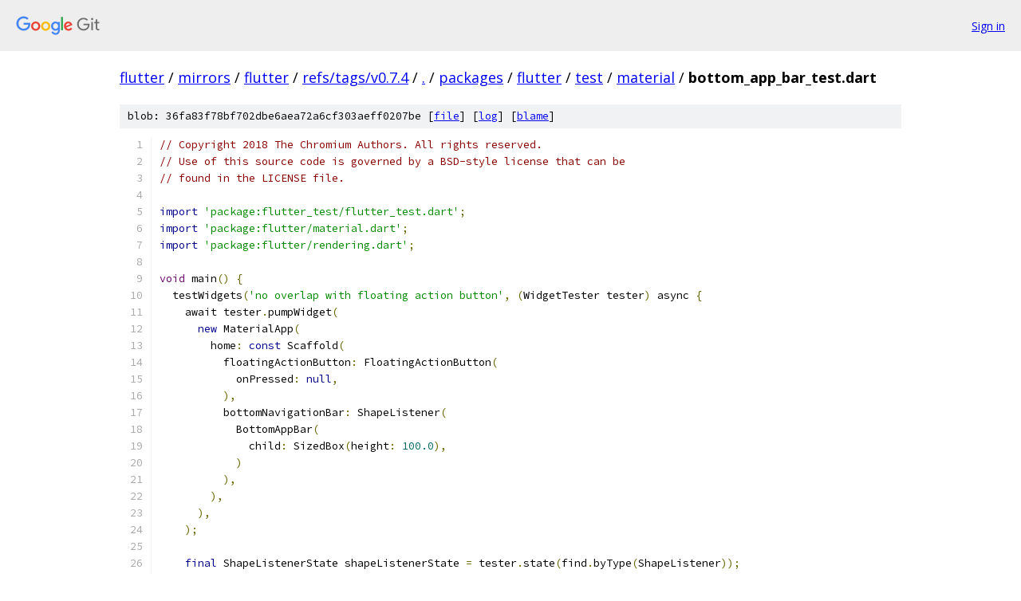

--- FILE ---
content_type: text/html; charset=utf-8
request_url: https://flutter.googlesource.com/mirrors/flutter/+/refs/tags/v0.7.4/packages/flutter/test/material/bottom_app_bar_test.dart
body_size: 7312
content:
<!DOCTYPE html><html lang="en"><head><meta charset="utf-8"><meta name="viewport" content="width=device-width, initial-scale=1"><title>packages/flutter/test/material/bottom_app_bar_test.dart - mirrors/flutter - Git at Google</title><link rel="stylesheet" type="text/css" href="/+static/base.css"><link rel="stylesheet" type="text/css" href="/+static/prettify/prettify.css"><!-- default customHeadTagPart --></head><body class="Site"><header class="Site-header"><div class="Header"><a class="Header-image" href="/"><img src="//www.gstatic.com/images/branding/lockups/2x/lockup_git_color_108x24dp.png" width="108" height="24" alt="Google Git"></a><div class="Header-menu"> <a class="Header-menuItem" href="https://accounts.google.com/AccountChooser?faa=1&amp;continue=https://flutter.googlesource.com/login/mirrors/flutter/%2B/refs/tags/v0.7.4/packages/flutter/test/material/bottom_app_bar_test.dart">Sign in</a> </div></div></header><div class="Site-content"><div class="Container "><div class="Breadcrumbs"><a class="Breadcrumbs-crumb" href="/?format=HTML">flutter</a> / <a class="Breadcrumbs-crumb" href="/mirrors/">mirrors</a> / <a class="Breadcrumbs-crumb" href="/mirrors/flutter/">flutter</a> / <a class="Breadcrumbs-crumb" href="/mirrors/flutter/+/refs/tags/v0.7.4">refs/tags/v0.7.4</a> / <a class="Breadcrumbs-crumb" href="/mirrors/flutter/+/refs/tags/v0.7.4/">.</a> / <a class="Breadcrumbs-crumb" href="/mirrors/flutter/+/refs/tags/v0.7.4/packages">packages</a> / <a class="Breadcrumbs-crumb" href="/mirrors/flutter/+/refs/tags/v0.7.4/packages/flutter">flutter</a> / <a class="Breadcrumbs-crumb" href="/mirrors/flutter/+/refs/tags/v0.7.4/packages/flutter/test">test</a> / <a class="Breadcrumbs-crumb" href="/mirrors/flutter/+/refs/tags/v0.7.4/packages/flutter/test/material">material</a> / <span class="Breadcrumbs-crumb">bottom_app_bar_test.dart</span></div><div class="u-sha1 u-monospace BlobSha1">blob: 36fa83f78bf702dbe6aea72a6cf303aeff0207be [<a href="/mirrors/flutter/+/refs/tags/v0.7.4/packages/flutter/test/material/bottom_app_bar_test.dart">file</a>] [<a href="/mirrors/flutter/+log/refs/tags/v0.7.4/packages/flutter/test/material/bottom_app_bar_test.dart">log</a>] [<a href="/mirrors/flutter/+blame/refs/tags/v0.7.4/packages/flutter/test/material/bottom_app_bar_test.dart">blame</a>]</div><table class="FileContents"><tr class="u-pre u-monospace FileContents-line"><td class="u-lineNum u-noSelect FileContents-lineNum" data-line-number="1"></td><td class="FileContents-lineContents" id="1"><span class="com">// Copyright 2018 The Chromium Authors. All rights reserved.</span></td></tr><tr class="u-pre u-monospace FileContents-line"><td class="u-lineNum u-noSelect FileContents-lineNum" data-line-number="2"></td><td class="FileContents-lineContents" id="2"><span class="com">// Use of this source code is governed by a BSD-style license that can be</span></td></tr><tr class="u-pre u-monospace FileContents-line"><td class="u-lineNum u-noSelect FileContents-lineNum" data-line-number="3"></td><td class="FileContents-lineContents" id="3"><span class="com">// found in the LICENSE file.</span></td></tr><tr class="u-pre u-monospace FileContents-line"><td class="u-lineNum u-noSelect FileContents-lineNum" data-line-number="4"></td><td class="FileContents-lineContents" id="4"></td></tr><tr class="u-pre u-monospace FileContents-line"><td class="u-lineNum u-noSelect FileContents-lineNum" data-line-number="5"></td><td class="FileContents-lineContents" id="5"><span class="kwd">import</span><span class="pln"> </span><span class="str">&#39;package:flutter_test/flutter_test.dart&#39;</span><span class="pun">;</span></td></tr><tr class="u-pre u-monospace FileContents-line"><td class="u-lineNum u-noSelect FileContents-lineNum" data-line-number="6"></td><td class="FileContents-lineContents" id="6"><span class="kwd">import</span><span class="pln"> </span><span class="str">&#39;package:flutter/material.dart&#39;</span><span class="pun">;</span></td></tr><tr class="u-pre u-monospace FileContents-line"><td class="u-lineNum u-noSelect FileContents-lineNum" data-line-number="7"></td><td class="FileContents-lineContents" id="7"><span class="kwd">import</span><span class="pln"> </span><span class="str">&#39;package:flutter/rendering.dart&#39;</span><span class="pun">;</span></td></tr><tr class="u-pre u-monospace FileContents-line"><td class="u-lineNum u-noSelect FileContents-lineNum" data-line-number="8"></td><td class="FileContents-lineContents" id="8"></td></tr><tr class="u-pre u-monospace FileContents-line"><td class="u-lineNum u-noSelect FileContents-lineNum" data-line-number="9"></td><td class="FileContents-lineContents" id="9"><span class="typ">void</span><span class="pln"> main</span><span class="pun">()</span><span class="pln"> </span><span class="pun">{</span></td></tr><tr class="u-pre u-monospace FileContents-line"><td class="u-lineNum u-noSelect FileContents-lineNum" data-line-number="10"></td><td class="FileContents-lineContents" id="10"><span class="pln">  testWidgets</span><span class="pun">(</span><span class="str">&#39;no overlap with floating action button&#39;</span><span class="pun">,</span><span class="pln"> </span><span class="pun">(</span><span class="pln">WidgetTester tester</span><span class="pun">)</span><span class="pln"> async </span><span class="pun">{</span></td></tr><tr class="u-pre u-monospace FileContents-line"><td class="u-lineNum u-noSelect FileContents-lineNum" data-line-number="11"></td><td class="FileContents-lineContents" id="11"><span class="pln">    await tester</span><span class="pun">.</span><span class="pln">pumpWidget</span><span class="pun">(</span></td></tr><tr class="u-pre u-monospace FileContents-line"><td class="u-lineNum u-noSelect FileContents-lineNum" data-line-number="12"></td><td class="FileContents-lineContents" id="12"><span class="pln">      </span><span class="kwd">new</span><span class="pln"> MaterialApp</span><span class="pun">(</span></td></tr><tr class="u-pre u-monospace FileContents-line"><td class="u-lineNum u-noSelect FileContents-lineNum" data-line-number="13"></td><td class="FileContents-lineContents" id="13"><span class="pln">        home</span><span class="pun">:</span><span class="pln"> </span><span class="kwd">const</span><span class="pln"> Scaffold</span><span class="pun">(</span></td></tr><tr class="u-pre u-monospace FileContents-line"><td class="u-lineNum u-noSelect FileContents-lineNum" data-line-number="14"></td><td class="FileContents-lineContents" id="14"><span class="pln">          floatingActionButton</span><span class="pun">:</span><span class="pln"> FloatingActionButton</span><span class="pun">(</span></td></tr><tr class="u-pre u-monospace FileContents-line"><td class="u-lineNum u-noSelect FileContents-lineNum" data-line-number="15"></td><td class="FileContents-lineContents" id="15"><span class="pln">            onPressed</span><span class="pun">:</span><span class="pln"> </span><span class="kwd">null</span><span class="pun">,</span></td></tr><tr class="u-pre u-monospace FileContents-line"><td class="u-lineNum u-noSelect FileContents-lineNum" data-line-number="16"></td><td class="FileContents-lineContents" id="16"><span class="pln">          </span><span class="pun">),</span></td></tr><tr class="u-pre u-monospace FileContents-line"><td class="u-lineNum u-noSelect FileContents-lineNum" data-line-number="17"></td><td class="FileContents-lineContents" id="17"><span class="pln">          bottomNavigationBar</span><span class="pun">:</span><span class="pln"> ShapeListener</span><span class="pun">(</span></td></tr><tr class="u-pre u-monospace FileContents-line"><td class="u-lineNum u-noSelect FileContents-lineNum" data-line-number="18"></td><td class="FileContents-lineContents" id="18"><span class="pln">            BottomAppBar</span><span class="pun">(</span></td></tr><tr class="u-pre u-monospace FileContents-line"><td class="u-lineNum u-noSelect FileContents-lineNum" data-line-number="19"></td><td class="FileContents-lineContents" id="19"><span class="pln">              child</span><span class="pun">:</span><span class="pln"> SizedBox</span><span class="pun">(</span><span class="pln">height</span><span class="pun">:</span><span class="pln"> </span><span class="lit">100.0</span><span class="pun">),</span></td></tr><tr class="u-pre u-monospace FileContents-line"><td class="u-lineNum u-noSelect FileContents-lineNum" data-line-number="20"></td><td class="FileContents-lineContents" id="20"><span class="pln">            </span><span class="pun">)</span></td></tr><tr class="u-pre u-monospace FileContents-line"><td class="u-lineNum u-noSelect FileContents-lineNum" data-line-number="21"></td><td class="FileContents-lineContents" id="21"><span class="pln">          </span><span class="pun">),</span></td></tr><tr class="u-pre u-monospace FileContents-line"><td class="u-lineNum u-noSelect FileContents-lineNum" data-line-number="22"></td><td class="FileContents-lineContents" id="22"><span class="pln">        </span><span class="pun">),</span></td></tr><tr class="u-pre u-monospace FileContents-line"><td class="u-lineNum u-noSelect FileContents-lineNum" data-line-number="23"></td><td class="FileContents-lineContents" id="23"><span class="pln">      </span><span class="pun">),</span></td></tr><tr class="u-pre u-monospace FileContents-line"><td class="u-lineNum u-noSelect FileContents-lineNum" data-line-number="24"></td><td class="FileContents-lineContents" id="24"><span class="pln">    </span><span class="pun">);</span></td></tr><tr class="u-pre u-monospace FileContents-line"><td class="u-lineNum u-noSelect FileContents-lineNum" data-line-number="25"></td><td class="FileContents-lineContents" id="25"></td></tr><tr class="u-pre u-monospace FileContents-line"><td class="u-lineNum u-noSelect FileContents-lineNum" data-line-number="26"></td><td class="FileContents-lineContents" id="26"><span class="pln">    </span><span class="kwd">final</span><span class="pln"> ShapeListenerState shapeListenerState </span><span class="pun">=</span><span class="pln"> tester</span><span class="pun">.</span><span class="pln">state</span><span class="pun">(</span><span class="pln">find</span><span class="pun">.</span><span class="pln">byType</span><span class="pun">(</span><span class="pln">ShapeListener</span><span class="pun">));</span></td></tr><tr class="u-pre u-monospace FileContents-line"><td class="u-lineNum u-noSelect FileContents-lineNum" data-line-number="27"></td><td class="FileContents-lineContents" id="27"><span class="pln">    </span><span class="kwd">final</span><span class="pln"> RenderBox renderBox </span><span class="pun">=</span><span class="pln"> tester</span><span class="pun">.</span><span class="pln">renderObject</span><span class="pun">(</span><span class="pln">find</span><span class="pun">.</span><span class="pln">byType</span><span class="pun">(</span><span class="pln">BottomAppBar</span><span class="pun">));</span></td></tr><tr class="u-pre u-monospace FileContents-line"><td class="u-lineNum u-noSelect FileContents-lineNum" data-line-number="28"></td><td class="FileContents-lineContents" id="28"><span class="pln">    </span><span class="kwd">final</span><span class="pln"> Path expectedPath </span><span class="pun">=</span><span class="pln"> </span><span class="kwd">new</span><span class="pln"> Path</span><span class="pun">()</span></td></tr><tr class="u-pre u-monospace FileContents-line"><td class="u-lineNum u-noSelect FileContents-lineNum" data-line-number="29"></td><td class="FileContents-lineContents" id="29"><span class="pln">      </span><span class="pun">..</span><span class="pln">addRect</span><span class="pun">(</span><span class="pln">Offset</span><span class="pun">.</span><span class="pln">zero </span><span class="pun">&amp;</span><span class="pln"> renderBox</span><span class="pun">.</span><span class="pln">size</span><span class="pun">);</span></td></tr><tr class="u-pre u-monospace FileContents-line"><td class="u-lineNum u-noSelect FileContents-lineNum" data-line-number="30"></td><td class="FileContents-lineContents" id="30"></td></tr><tr class="u-pre u-monospace FileContents-line"><td class="u-lineNum u-noSelect FileContents-lineNum" data-line-number="31"></td><td class="FileContents-lineContents" id="31"><span class="pln">    </span><span class="kwd">final</span><span class="pln"> Path actualPath </span><span class="pun">=</span><span class="pln"> shapeListenerState</span><span class="pun">.</span><span class="pln">cache</span><span class="pun">.</span><span class="pln">value</span><span class="pun">;</span></td></tr><tr class="u-pre u-monospace FileContents-line"><td class="u-lineNum u-noSelect FileContents-lineNum" data-line-number="32"></td><td class="FileContents-lineContents" id="32"><span class="pln">    expect</span><span class="pun">(</span></td></tr><tr class="u-pre u-monospace FileContents-line"><td class="u-lineNum u-noSelect FileContents-lineNum" data-line-number="33"></td><td class="FileContents-lineContents" id="33"><span class="pln">      actualPath</span><span class="pun">,</span></td></tr><tr class="u-pre u-monospace FileContents-line"><td class="u-lineNum u-noSelect FileContents-lineNum" data-line-number="34"></td><td class="FileContents-lineContents" id="34"><span class="pln">      coversSameAreaAs</span><span class="pun">(</span></td></tr><tr class="u-pre u-monospace FileContents-line"><td class="u-lineNum u-noSelect FileContents-lineNum" data-line-number="35"></td><td class="FileContents-lineContents" id="35"><span class="pln">        expectedPath</span><span class="pun">,</span></td></tr><tr class="u-pre u-monospace FileContents-line"><td class="u-lineNum u-noSelect FileContents-lineNum" data-line-number="36"></td><td class="FileContents-lineContents" id="36"><span class="pln">        areaToCompare</span><span class="pun">:</span><span class="pln"> </span><span class="pun">(</span><span class="pln">Offset</span><span class="pun">.</span><span class="pln">zero </span><span class="pun">&amp;</span><span class="pln"> renderBox</span><span class="pun">.</span><span class="pln">size</span><span class="pun">).</span><span class="pln">inflate</span><span class="pun">(</span><span class="lit">5.0</span><span class="pun">),</span></td></tr><tr class="u-pre u-monospace FileContents-line"><td class="u-lineNum u-noSelect FileContents-lineNum" data-line-number="37"></td><td class="FileContents-lineContents" id="37"><span class="pln">      </span><span class="pun">)</span></td></tr><tr class="u-pre u-monospace FileContents-line"><td class="u-lineNum u-noSelect FileContents-lineNum" data-line-number="38"></td><td class="FileContents-lineContents" id="38"><span class="pln">    </span><span class="pun">);</span></td></tr><tr class="u-pre u-monospace FileContents-line"><td class="u-lineNum u-noSelect FileContents-lineNum" data-line-number="39"></td><td class="FileContents-lineContents" id="39"><span class="pln">  </span><span class="pun">});</span></td></tr><tr class="u-pre u-monospace FileContents-line"><td class="u-lineNum u-noSelect FileContents-lineNum" data-line-number="40"></td><td class="FileContents-lineContents" id="40"></td></tr><tr class="u-pre u-monospace FileContents-line"><td class="u-lineNum u-noSelect FileContents-lineNum" data-line-number="41"></td><td class="FileContents-lineContents" id="41"><span class="pln">  testWidgets</span><span class="pun">(</span><span class="str">&#39;color defaults to Theme.bottomAppBarColor&#39;</span><span class="pun">,</span><span class="pln"> </span><span class="pun">(</span><span class="pln">WidgetTester tester</span><span class="pun">)</span><span class="pln"> async </span><span class="pun">{</span></td></tr><tr class="u-pre u-monospace FileContents-line"><td class="u-lineNum u-noSelect FileContents-lineNum" data-line-number="42"></td><td class="FileContents-lineContents" id="42"><span class="pln">    await tester</span><span class="pun">.</span><span class="pln">pumpWidget</span><span class="pun">(</span></td></tr><tr class="u-pre u-monospace FileContents-line"><td class="u-lineNum u-noSelect FileContents-lineNum" data-line-number="43"></td><td class="FileContents-lineContents" id="43"><span class="pln">      </span><span class="kwd">new</span><span class="pln"> MaterialApp</span><span class="pun">(</span></td></tr><tr class="u-pre u-monospace FileContents-line"><td class="u-lineNum u-noSelect FileContents-lineNum" data-line-number="44"></td><td class="FileContents-lineContents" id="44"><span class="pln">        home</span><span class="pun">:</span><span class="pln"> </span><span class="kwd">new</span><span class="pln"> Builder</span><span class="pun">(</span></td></tr><tr class="u-pre u-monospace FileContents-line"><td class="u-lineNum u-noSelect FileContents-lineNum" data-line-number="45"></td><td class="FileContents-lineContents" id="45"><span class="pln">          builder</span><span class="pun">:</span><span class="pln"> </span><span class="pun">(</span><span class="pln">BuildContext context</span><span class="pun">)</span><span class="pln"> </span><span class="pun">{</span></td></tr><tr class="u-pre u-monospace FileContents-line"><td class="u-lineNum u-noSelect FileContents-lineNum" data-line-number="46"></td><td class="FileContents-lineContents" id="46"><span class="pln">            </span><span class="kwd">return</span><span class="pln"> </span><span class="kwd">new</span><span class="pln"> Theme</span><span class="pun">(</span></td></tr><tr class="u-pre u-monospace FileContents-line"><td class="u-lineNum u-noSelect FileContents-lineNum" data-line-number="47"></td><td class="FileContents-lineContents" id="47"><span class="pln">              data</span><span class="pun">:</span><span class="pln"> Theme</span><span class="pun">.</span><span class="pln">of</span><span class="pun">(</span><span class="pln">context</span><span class="pun">).</span><span class="pln">copyWith</span><span class="pun">(</span><span class="pln">bottomAppBarColor</span><span class="pun">:</span><span class="pln"> </span><span class="kwd">const</span><span class="pln"> Color</span><span class="pun">(</span><span class="lit">0xffffff00</span><span class="pun">)),</span></td></tr><tr class="u-pre u-monospace FileContents-line"><td class="u-lineNum u-noSelect FileContents-lineNum" data-line-number="48"></td><td class="FileContents-lineContents" id="48"><span class="pln">              child</span><span class="pun">:</span><span class="pln"> </span><span class="kwd">const</span><span class="pln"> Scaffold</span><span class="pun">(</span></td></tr><tr class="u-pre u-monospace FileContents-line"><td class="u-lineNum u-noSelect FileContents-lineNum" data-line-number="49"></td><td class="FileContents-lineContents" id="49"><span class="pln">                floatingActionButton</span><span class="pun">:</span><span class="pln"> FloatingActionButton</span><span class="pun">(</span></td></tr><tr class="u-pre u-monospace FileContents-line"><td class="u-lineNum u-noSelect FileContents-lineNum" data-line-number="50"></td><td class="FileContents-lineContents" id="50"><span class="pln">                  onPressed</span><span class="pun">:</span><span class="pln"> </span><span class="kwd">null</span><span class="pun">,</span></td></tr><tr class="u-pre u-monospace FileContents-line"><td class="u-lineNum u-noSelect FileContents-lineNum" data-line-number="51"></td><td class="FileContents-lineContents" id="51"><span class="pln">                </span><span class="pun">),</span></td></tr><tr class="u-pre u-monospace FileContents-line"><td class="u-lineNum u-noSelect FileContents-lineNum" data-line-number="52"></td><td class="FileContents-lineContents" id="52"><span class="pln">                bottomNavigationBar</span><span class="pun">:</span><span class="pln"> BottomAppBar</span><span class="pun">(),</span></td></tr><tr class="u-pre u-monospace FileContents-line"><td class="u-lineNum u-noSelect FileContents-lineNum" data-line-number="53"></td><td class="FileContents-lineContents" id="53"><span class="pln">              </span><span class="pun">),</span></td></tr><tr class="u-pre u-monospace FileContents-line"><td class="u-lineNum u-noSelect FileContents-lineNum" data-line-number="54"></td><td class="FileContents-lineContents" id="54"><span class="pln">            </span><span class="pun">);</span></td></tr><tr class="u-pre u-monospace FileContents-line"><td class="u-lineNum u-noSelect FileContents-lineNum" data-line-number="55"></td><td class="FileContents-lineContents" id="55"><span class="pln">          </span><span class="pun">}</span></td></tr><tr class="u-pre u-monospace FileContents-line"><td class="u-lineNum u-noSelect FileContents-lineNum" data-line-number="56"></td><td class="FileContents-lineContents" id="56"><span class="pln">        </span><span class="pun">),</span></td></tr><tr class="u-pre u-monospace FileContents-line"><td class="u-lineNum u-noSelect FileContents-lineNum" data-line-number="57"></td><td class="FileContents-lineContents" id="57"><span class="pln">      </span><span class="pun">),</span></td></tr><tr class="u-pre u-monospace FileContents-line"><td class="u-lineNum u-noSelect FileContents-lineNum" data-line-number="58"></td><td class="FileContents-lineContents" id="58"><span class="pln">    </span><span class="pun">);</span></td></tr><tr class="u-pre u-monospace FileContents-line"><td class="u-lineNum u-noSelect FileContents-lineNum" data-line-number="59"></td><td class="FileContents-lineContents" id="59"></td></tr><tr class="u-pre u-monospace FileContents-line"><td class="u-lineNum u-noSelect FileContents-lineNum" data-line-number="60"></td><td class="FileContents-lineContents" id="60"><span class="pln">    </span><span class="kwd">final</span><span class="pln"> PhysicalShape physicalShape </span><span class="pun">=</span></td></tr><tr class="u-pre u-monospace FileContents-line"><td class="u-lineNum u-noSelect FileContents-lineNum" data-line-number="61"></td><td class="FileContents-lineContents" id="61"><span class="pln">      tester</span><span class="pun">.</span><span class="pln">widget</span><span class="pun">(</span><span class="pln">find</span><span class="pun">.</span><span class="pln">byType</span><span class="pun">(</span><span class="pln">PhysicalShape</span><span class="pun">).</span><span class="pln">at</span><span class="pun">(</span><span class="lit">0</span><span class="pun">));</span></td></tr><tr class="u-pre u-monospace FileContents-line"><td class="u-lineNum u-noSelect FileContents-lineNum" data-line-number="62"></td><td class="FileContents-lineContents" id="62"></td></tr><tr class="u-pre u-monospace FileContents-line"><td class="u-lineNum u-noSelect FileContents-lineNum" data-line-number="63"></td><td class="FileContents-lineContents" id="63"><span class="pln">    expect</span><span class="pun">(</span><span class="pln">physicalShape</span><span class="pun">.</span><span class="pln">color</span><span class="pun">,</span><span class="pln"> </span><span class="kwd">const</span><span class="pln"> Color</span><span class="pun">(</span><span class="lit">0xffffff00</span><span class="pun">));</span></td></tr><tr class="u-pre u-monospace FileContents-line"><td class="u-lineNum u-noSelect FileContents-lineNum" data-line-number="64"></td><td class="FileContents-lineContents" id="64"><span class="pln">  </span><span class="pun">});</span></td></tr><tr class="u-pre u-monospace FileContents-line"><td class="u-lineNum u-noSelect FileContents-lineNum" data-line-number="65"></td><td class="FileContents-lineContents" id="65"></td></tr><tr class="u-pre u-monospace FileContents-line"><td class="u-lineNum u-noSelect FileContents-lineNum" data-line-number="66"></td><td class="FileContents-lineContents" id="66"><span class="pln">  testWidgets</span><span class="pun">(</span><span class="str">&#39;color overrides theme color&#39;</span><span class="pun">,</span><span class="pln"> </span><span class="pun">(</span><span class="pln">WidgetTester tester</span><span class="pun">)</span><span class="pln"> async </span><span class="pun">{</span></td></tr><tr class="u-pre u-monospace FileContents-line"><td class="u-lineNum u-noSelect FileContents-lineNum" data-line-number="67"></td><td class="FileContents-lineContents" id="67"><span class="pln">    await tester</span><span class="pun">.</span><span class="pln">pumpWidget</span><span class="pun">(</span></td></tr><tr class="u-pre u-monospace FileContents-line"><td class="u-lineNum u-noSelect FileContents-lineNum" data-line-number="68"></td><td class="FileContents-lineContents" id="68"><span class="pln">      </span><span class="kwd">new</span><span class="pln"> MaterialApp</span><span class="pun">(</span></td></tr><tr class="u-pre u-monospace FileContents-line"><td class="u-lineNum u-noSelect FileContents-lineNum" data-line-number="69"></td><td class="FileContents-lineContents" id="69"><span class="pln">        home</span><span class="pun">:</span><span class="pln"> </span><span class="kwd">new</span><span class="pln"> Builder</span><span class="pun">(</span></td></tr><tr class="u-pre u-monospace FileContents-line"><td class="u-lineNum u-noSelect FileContents-lineNum" data-line-number="70"></td><td class="FileContents-lineContents" id="70"><span class="pln">          builder</span><span class="pun">:</span><span class="pln"> </span><span class="pun">(</span><span class="pln">BuildContext context</span><span class="pun">)</span><span class="pln"> </span><span class="pun">{</span></td></tr><tr class="u-pre u-monospace FileContents-line"><td class="u-lineNum u-noSelect FileContents-lineNum" data-line-number="71"></td><td class="FileContents-lineContents" id="71"><span class="pln">            </span><span class="kwd">return</span><span class="pln"> </span><span class="kwd">new</span><span class="pln"> Theme</span><span class="pun">(</span></td></tr><tr class="u-pre u-monospace FileContents-line"><td class="u-lineNum u-noSelect FileContents-lineNum" data-line-number="72"></td><td class="FileContents-lineContents" id="72"><span class="pln">              data</span><span class="pun">:</span><span class="pln"> Theme</span><span class="pun">.</span><span class="pln">of</span><span class="pun">(</span><span class="pln">context</span><span class="pun">).</span><span class="pln">copyWith</span><span class="pun">(</span><span class="pln">bottomAppBarColor</span><span class="pun">:</span><span class="pln"> </span><span class="kwd">const</span><span class="pln"> Color</span><span class="pun">(</span><span class="lit">0xffffff00</span><span class="pun">)),</span></td></tr><tr class="u-pre u-monospace FileContents-line"><td class="u-lineNum u-noSelect FileContents-lineNum" data-line-number="73"></td><td class="FileContents-lineContents" id="73"><span class="pln">              child</span><span class="pun">:</span><span class="pln"> </span><span class="kwd">const</span><span class="pln"> Scaffold</span><span class="pun">(</span></td></tr><tr class="u-pre u-monospace FileContents-line"><td class="u-lineNum u-noSelect FileContents-lineNum" data-line-number="74"></td><td class="FileContents-lineContents" id="74"><span class="pln">                floatingActionButton</span><span class="pun">:</span><span class="pln"> FloatingActionButton</span><span class="pun">(</span></td></tr><tr class="u-pre u-monospace FileContents-line"><td class="u-lineNum u-noSelect FileContents-lineNum" data-line-number="75"></td><td class="FileContents-lineContents" id="75"><span class="pln">                  onPressed</span><span class="pun">:</span><span class="pln"> </span><span class="kwd">null</span><span class="pun">,</span></td></tr><tr class="u-pre u-monospace FileContents-line"><td class="u-lineNum u-noSelect FileContents-lineNum" data-line-number="76"></td><td class="FileContents-lineContents" id="76"><span class="pln">                </span><span class="pun">),</span></td></tr><tr class="u-pre u-monospace FileContents-line"><td class="u-lineNum u-noSelect FileContents-lineNum" data-line-number="77"></td><td class="FileContents-lineContents" id="77"><span class="pln">                bottomNavigationBar</span><span class="pun">:</span><span class="pln"> BottomAppBar</span><span class="pun">(</span></td></tr><tr class="u-pre u-monospace FileContents-line"><td class="u-lineNum u-noSelect FileContents-lineNum" data-line-number="78"></td><td class="FileContents-lineContents" id="78"><span class="pln">                  color</span><span class="pun">:</span><span class="pln"> Color</span><span class="pun">(</span><span class="lit">0xff0000ff</span><span class="pun">)</span></td></tr><tr class="u-pre u-monospace FileContents-line"><td class="u-lineNum u-noSelect FileContents-lineNum" data-line-number="79"></td><td class="FileContents-lineContents" id="79"><span class="pln">                </span><span class="pun">),</span></td></tr><tr class="u-pre u-monospace FileContents-line"><td class="u-lineNum u-noSelect FileContents-lineNum" data-line-number="80"></td><td class="FileContents-lineContents" id="80"><span class="pln">              </span><span class="pun">),</span></td></tr><tr class="u-pre u-monospace FileContents-line"><td class="u-lineNum u-noSelect FileContents-lineNum" data-line-number="81"></td><td class="FileContents-lineContents" id="81"><span class="pln">            </span><span class="pun">);</span></td></tr><tr class="u-pre u-monospace FileContents-line"><td class="u-lineNum u-noSelect FileContents-lineNum" data-line-number="82"></td><td class="FileContents-lineContents" id="82"><span class="pln">          </span><span class="pun">}</span></td></tr><tr class="u-pre u-monospace FileContents-line"><td class="u-lineNum u-noSelect FileContents-lineNum" data-line-number="83"></td><td class="FileContents-lineContents" id="83"><span class="pln">        </span><span class="pun">),</span></td></tr><tr class="u-pre u-monospace FileContents-line"><td class="u-lineNum u-noSelect FileContents-lineNum" data-line-number="84"></td><td class="FileContents-lineContents" id="84"><span class="pln">      </span><span class="pun">),</span></td></tr><tr class="u-pre u-monospace FileContents-line"><td class="u-lineNum u-noSelect FileContents-lineNum" data-line-number="85"></td><td class="FileContents-lineContents" id="85"><span class="pln">    </span><span class="pun">);</span></td></tr><tr class="u-pre u-monospace FileContents-line"><td class="u-lineNum u-noSelect FileContents-lineNum" data-line-number="86"></td><td class="FileContents-lineContents" id="86"></td></tr><tr class="u-pre u-monospace FileContents-line"><td class="u-lineNum u-noSelect FileContents-lineNum" data-line-number="87"></td><td class="FileContents-lineContents" id="87"><span class="pln">    </span><span class="kwd">final</span><span class="pln"> PhysicalShape physicalShape </span><span class="pun">=</span></td></tr><tr class="u-pre u-monospace FileContents-line"><td class="u-lineNum u-noSelect FileContents-lineNum" data-line-number="88"></td><td class="FileContents-lineContents" id="88"><span class="pln">      tester</span><span class="pun">.</span><span class="pln">widget</span><span class="pun">(</span><span class="pln">find</span><span class="pun">.</span><span class="pln">byType</span><span class="pun">(</span><span class="pln">PhysicalShape</span><span class="pun">).</span><span class="pln">at</span><span class="pun">(</span><span class="lit">0</span><span class="pun">));</span></td></tr><tr class="u-pre u-monospace FileContents-line"><td class="u-lineNum u-noSelect FileContents-lineNum" data-line-number="89"></td><td class="FileContents-lineContents" id="89"></td></tr><tr class="u-pre u-monospace FileContents-line"><td class="u-lineNum u-noSelect FileContents-lineNum" data-line-number="90"></td><td class="FileContents-lineContents" id="90"><span class="pln">    expect</span><span class="pun">(</span><span class="pln">physicalShape</span><span class="pun">.</span><span class="pln">color</span><span class="pun">,</span><span class="pln"> </span><span class="kwd">const</span><span class="pln"> Color</span><span class="pun">(</span><span class="lit">0xff0000ff</span><span class="pun">));</span></td></tr><tr class="u-pre u-monospace FileContents-line"><td class="u-lineNum u-noSelect FileContents-lineNum" data-line-number="91"></td><td class="FileContents-lineContents" id="91"><span class="pln">  </span><span class="pun">});</span></td></tr><tr class="u-pre u-monospace FileContents-line"><td class="u-lineNum u-noSelect FileContents-lineNum" data-line-number="92"></td><td class="FileContents-lineContents" id="92"></td></tr><tr class="u-pre u-monospace FileContents-line"><td class="u-lineNum u-noSelect FileContents-lineNum" data-line-number="93"></td><td class="FileContents-lineContents" id="93"><span class="pln">  </span><span class="com">// This is a regression test for a bug we had where toggling the notch on/off</span></td></tr><tr class="u-pre u-monospace FileContents-line"><td class="u-lineNum u-noSelect FileContents-lineNum" data-line-number="94"></td><td class="FileContents-lineContents" id="94"><span class="pln">  </span><span class="com">// would crash, as the shouldReclip method of ShapeBorderClipper or</span></td></tr><tr class="u-pre u-monospace FileContents-line"><td class="u-lineNum u-noSelect FileContents-lineNum" data-line-number="95"></td><td class="FileContents-lineContents" id="95"><span class="pln">  </span><span class="com">// _BottomAppBarClipper will try an illegal downcast.</span></td></tr><tr class="u-pre u-monospace FileContents-line"><td class="u-lineNum u-noSelect FileContents-lineNum" data-line-number="96"></td><td class="FileContents-lineContents" id="96"><span class="pln">  testWidgets</span><span class="pun">(</span><span class="kwd">&#39;toggle shape to null&#39;</span><span class="pun">,</span><span class="pln"> </span><span class="pun">(</span><span class="pln">WidgetTester tester</span><span class="pun">)</span><span class="pln"> async </span><span class="pun">{</span></td></tr><tr class="u-pre u-monospace FileContents-line"><td class="u-lineNum u-noSelect FileContents-lineNum" data-line-number="97"></td><td class="FileContents-lineContents" id="97"><span class="pln">    await tester</span><span class="pun">.</span><span class="pln">pumpWidget</span><span class="pun">(</span></td></tr><tr class="u-pre u-monospace FileContents-line"><td class="u-lineNum u-noSelect FileContents-lineNum" data-line-number="98"></td><td class="FileContents-lineContents" id="98"><span class="pln">      </span><span class="kwd">new</span><span class="pln"> MaterialApp</span><span class="pun">(</span></td></tr><tr class="u-pre u-monospace FileContents-line"><td class="u-lineNum u-noSelect FileContents-lineNum" data-line-number="99"></td><td class="FileContents-lineContents" id="99"><span class="pln">        home</span><span class="pun">:</span><span class="pln"> </span><span class="kwd">const</span><span class="pln"> Scaffold</span><span class="pun">(</span></td></tr><tr class="u-pre u-monospace FileContents-line"><td class="u-lineNum u-noSelect FileContents-lineNum" data-line-number="100"></td><td class="FileContents-lineContents" id="100"><span class="pln">          bottomNavigationBar</span><span class="pun">:</span><span class="pln"> BottomAppBar</span><span class="pun">(</span></td></tr><tr class="u-pre u-monospace FileContents-line"><td class="u-lineNum u-noSelect FileContents-lineNum" data-line-number="101"></td><td class="FileContents-lineContents" id="101"><span class="pln">            shape</span><span class="pun">:</span><span class="pln"> RectangularNotch</span><span class="pun">(),</span></td></tr><tr class="u-pre u-monospace FileContents-line"><td class="u-lineNum u-noSelect FileContents-lineNum" data-line-number="102"></td><td class="FileContents-lineContents" id="102"><span class="pln">          </span><span class="pun">),</span></td></tr><tr class="u-pre u-monospace FileContents-line"><td class="u-lineNum u-noSelect FileContents-lineNum" data-line-number="103"></td><td class="FileContents-lineContents" id="103"><span class="pln">        </span><span class="pun">),</span></td></tr><tr class="u-pre u-monospace FileContents-line"><td class="u-lineNum u-noSelect FileContents-lineNum" data-line-number="104"></td><td class="FileContents-lineContents" id="104"><span class="pln">      </span><span class="pun">),</span></td></tr><tr class="u-pre u-monospace FileContents-line"><td class="u-lineNum u-noSelect FileContents-lineNum" data-line-number="105"></td><td class="FileContents-lineContents" id="105"><span class="pln">    </span><span class="pun">);</span></td></tr><tr class="u-pre u-monospace FileContents-line"><td class="u-lineNum u-noSelect FileContents-lineNum" data-line-number="106"></td><td class="FileContents-lineContents" id="106"></td></tr><tr class="u-pre u-monospace FileContents-line"><td class="u-lineNum u-noSelect FileContents-lineNum" data-line-number="107"></td><td class="FileContents-lineContents" id="107"><span class="pln">    await tester</span><span class="pun">.</span><span class="pln">pumpWidget</span><span class="pun">(</span></td></tr><tr class="u-pre u-monospace FileContents-line"><td class="u-lineNum u-noSelect FileContents-lineNum" data-line-number="108"></td><td class="FileContents-lineContents" id="108"><span class="pln">      </span><span class="kwd">new</span><span class="pln"> MaterialApp</span><span class="pun">(</span></td></tr><tr class="u-pre u-monospace FileContents-line"><td class="u-lineNum u-noSelect FileContents-lineNum" data-line-number="109"></td><td class="FileContents-lineContents" id="109"><span class="pln">        home</span><span class="pun">:</span><span class="pln"> </span><span class="kwd">const</span><span class="pln"> Scaffold</span><span class="pun">(</span></td></tr><tr class="u-pre u-monospace FileContents-line"><td class="u-lineNum u-noSelect FileContents-lineNum" data-line-number="110"></td><td class="FileContents-lineContents" id="110"><span class="pln">          bottomNavigationBar</span><span class="pun">:</span><span class="pln"> BottomAppBar</span><span class="pun">(</span></td></tr><tr class="u-pre u-monospace FileContents-line"><td class="u-lineNum u-noSelect FileContents-lineNum" data-line-number="111"></td><td class="FileContents-lineContents" id="111"><span class="pln">            shape</span><span class="pun">:</span><span class="pln"> </span><span class="kwd">null</span><span class="pun">,</span></td></tr><tr class="u-pre u-monospace FileContents-line"><td class="u-lineNum u-noSelect FileContents-lineNum" data-line-number="112"></td><td class="FileContents-lineContents" id="112"><span class="pln">          </span><span class="pun">),</span></td></tr><tr class="u-pre u-monospace FileContents-line"><td class="u-lineNum u-noSelect FileContents-lineNum" data-line-number="113"></td><td class="FileContents-lineContents" id="113"><span class="pln">        </span><span class="pun">),</span></td></tr><tr class="u-pre u-monospace FileContents-line"><td class="u-lineNum u-noSelect FileContents-lineNum" data-line-number="114"></td><td class="FileContents-lineContents" id="114"><span class="pln">      </span><span class="pun">),</span></td></tr><tr class="u-pre u-monospace FileContents-line"><td class="u-lineNum u-noSelect FileContents-lineNum" data-line-number="115"></td><td class="FileContents-lineContents" id="115"><span class="pln">    </span><span class="pun">);</span></td></tr><tr class="u-pre u-monospace FileContents-line"><td class="u-lineNum u-noSelect FileContents-lineNum" data-line-number="116"></td><td class="FileContents-lineContents" id="116"></td></tr><tr class="u-pre u-monospace FileContents-line"><td class="u-lineNum u-noSelect FileContents-lineNum" data-line-number="117"></td><td class="FileContents-lineContents" id="117"><span class="pln">    await tester</span><span class="pun">.</span><span class="pln">pumpWidget</span><span class="pun">(</span></td></tr><tr class="u-pre u-monospace FileContents-line"><td class="u-lineNum u-noSelect FileContents-lineNum" data-line-number="118"></td><td class="FileContents-lineContents" id="118"><span class="pln">      </span><span class="kwd">new</span><span class="pln"> MaterialApp</span><span class="pun">(</span></td></tr><tr class="u-pre u-monospace FileContents-line"><td class="u-lineNum u-noSelect FileContents-lineNum" data-line-number="119"></td><td class="FileContents-lineContents" id="119"><span class="pln">        home</span><span class="pun">:</span><span class="pln"> </span><span class="kwd">const</span><span class="pln"> Scaffold</span><span class="pun">(</span></td></tr><tr class="u-pre u-monospace FileContents-line"><td class="u-lineNum u-noSelect FileContents-lineNum" data-line-number="120"></td><td class="FileContents-lineContents" id="120"><span class="pln">          bottomNavigationBar</span><span class="pun">:</span><span class="pln"> BottomAppBar</span><span class="pun">(</span></td></tr><tr class="u-pre u-monospace FileContents-line"><td class="u-lineNum u-noSelect FileContents-lineNum" data-line-number="121"></td><td class="FileContents-lineContents" id="121"><span class="pln">            shape</span><span class="pun">:</span><span class="pln"> RectangularNotch</span><span class="pun">(),</span></td></tr><tr class="u-pre u-monospace FileContents-line"><td class="u-lineNum u-noSelect FileContents-lineNum" data-line-number="122"></td><td class="FileContents-lineContents" id="122"><span class="pln">          </span><span class="pun">),</span></td></tr><tr class="u-pre u-monospace FileContents-line"><td class="u-lineNum u-noSelect FileContents-lineNum" data-line-number="123"></td><td class="FileContents-lineContents" id="123"><span class="pln">        </span><span class="pun">),</span></td></tr><tr class="u-pre u-monospace FileContents-line"><td class="u-lineNum u-noSelect FileContents-lineNum" data-line-number="124"></td><td class="FileContents-lineContents" id="124"><span class="pln">      </span><span class="pun">),</span></td></tr><tr class="u-pre u-monospace FileContents-line"><td class="u-lineNum u-noSelect FileContents-lineNum" data-line-number="125"></td><td class="FileContents-lineContents" id="125"><span class="pln">    </span><span class="pun">);</span></td></tr><tr class="u-pre u-monospace FileContents-line"><td class="u-lineNum u-noSelect FileContents-lineNum" data-line-number="126"></td><td class="FileContents-lineContents" id="126"><span class="pln">  </span><span class="pun">});</span></td></tr><tr class="u-pre u-monospace FileContents-line"><td class="u-lineNum u-noSelect FileContents-lineNum" data-line-number="127"></td><td class="FileContents-lineContents" id="127"></td></tr><tr class="u-pre u-monospace FileContents-line"><td class="u-lineNum u-noSelect FileContents-lineNum" data-line-number="128"></td><td class="FileContents-lineContents" id="128"><span class="pln">  testWidgets</span><span class="pun">(</span><span class="kwd">&#39;no notch when notch param is null&#39;</span><span class="pun">,</span><span class="pln"> </span><span class="pun">(</span><span class="pln">WidgetTester tester</span><span class="pun">)</span><span class="pln"> async </span><span class="pun">{</span></td></tr><tr class="u-pre u-monospace FileContents-line"><td class="u-lineNum u-noSelect FileContents-lineNum" data-line-number="129"></td><td class="FileContents-lineContents" id="129"><span class="pln">    await tester</span><span class="pun">.</span><span class="pln">pumpWidget</span><span class="pun">(</span></td></tr><tr class="u-pre u-monospace FileContents-line"><td class="u-lineNum u-noSelect FileContents-lineNum" data-line-number="130"></td><td class="FileContents-lineContents" id="130"><span class="pln">      </span><span class="kwd">new</span><span class="pln"> MaterialApp</span><span class="pun">(</span></td></tr><tr class="u-pre u-monospace FileContents-line"><td class="u-lineNum u-noSelect FileContents-lineNum" data-line-number="131"></td><td class="FileContents-lineContents" id="131"><span class="pln">        home</span><span class="pun">:</span><span class="pln"> </span><span class="kwd">const</span><span class="pln"> Scaffold</span><span class="pun">(</span></td></tr><tr class="u-pre u-monospace FileContents-line"><td class="u-lineNum u-noSelect FileContents-lineNum" data-line-number="132"></td><td class="FileContents-lineContents" id="132"><span class="pln">          bottomNavigationBar</span><span class="pun">:</span><span class="pln"> ShapeListener</span><span class="pun">(</span><span class="pln">BottomAppBar</span><span class="pun">(</span></td></tr><tr class="u-pre u-monospace FileContents-line"><td class="u-lineNum u-noSelect FileContents-lineNum" data-line-number="133"></td><td class="FileContents-lineContents" id="133"><span class="pln">            shape</span><span class="pun">:</span><span class="pln"> </span><span class="kwd">null</span><span class="pun">,</span></td></tr><tr class="u-pre u-monospace FileContents-line"><td class="u-lineNum u-noSelect FileContents-lineNum" data-line-number="134"></td><td class="FileContents-lineContents" id="134"><span class="pln">          </span><span class="pun">)),</span></td></tr><tr class="u-pre u-monospace FileContents-line"><td class="u-lineNum u-noSelect FileContents-lineNum" data-line-number="135"></td><td class="FileContents-lineContents" id="135"><span class="pln">          floatingActionButton</span><span class="pun">:</span><span class="pln"> FloatingActionButton</span><span class="pun">(</span></td></tr><tr class="u-pre u-monospace FileContents-line"><td class="u-lineNum u-noSelect FileContents-lineNum" data-line-number="136"></td><td class="FileContents-lineContents" id="136"><span class="pln">            onPressed</span><span class="pun">:</span><span class="pln"> </span><span class="kwd">null</span><span class="pun">,</span></td></tr><tr class="u-pre u-monospace FileContents-line"><td class="u-lineNum u-noSelect FileContents-lineNum" data-line-number="137"></td><td class="FileContents-lineContents" id="137"><span class="pln">            child</span><span class="pun">:</span><span class="pln"> Icon</span><span class="pun">(</span><span class="pln">Icons</span><span class="pun">.</span><span class="pln">add</span><span class="pun">),</span></td></tr><tr class="u-pre u-monospace FileContents-line"><td class="u-lineNum u-noSelect FileContents-lineNum" data-line-number="138"></td><td class="FileContents-lineContents" id="138"><span class="pln">          </span><span class="pun">),</span></td></tr><tr class="u-pre u-monospace FileContents-line"><td class="u-lineNum u-noSelect FileContents-lineNum" data-line-number="139"></td><td class="FileContents-lineContents" id="139"><span class="pln">          floatingActionButtonLocation</span><span class="pun">:</span><span class="pln"> FloatingActionButtonLocation</span><span class="pun">.</span><span class="pln">centerDocked</span><span class="pun">,</span></td></tr><tr class="u-pre u-monospace FileContents-line"><td class="u-lineNum u-noSelect FileContents-lineNum" data-line-number="140"></td><td class="FileContents-lineContents" id="140"><span class="pln">        </span><span class="pun">),</span></td></tr><tr class="u-pre u-monospace FileContents-line"><td class="u-lineNum u-noSelect FileContents-lineNum" data-line-number="141"></td><td class="FileContents-lineContents" id="141"><span class="pln">      </span><span class="pun">),</span></td></tr><tr class="u-pre u-monospace FileContents-line"><td class="u-lineNum u-noSelect FileContents-lineNum" data-line-number="142"></td><td class="FileContents-lineContents" id="142"><span class="pln">    </span><span class="pun">);</span></td></tr><tr class="u-pre u-monospace FileContents-line"><td class="u-lineNum u-noSelect FileContents-lineNum" data-line-number="143"></td><td class="FileContents-lineContents" id="143"></td></tr><tr class="u-pre u-monospace FileContents-line"><td class="u-lineNum u-noSelect FileContents-lineNum" data-line-number="144"></td><td class="FileContents-lineContents" id="144"><span class="pln">    </span><span class="kwd">final</span><span class="pln"> ShapeListenerState shapeListenerState </span><span class="pun">=</span><span class="pln"> tester</span><span class="pun">.</span><span class="pln">state</span><span class="pun">(</span><span class="pln">find</span><span class="pun">.</span><span class="pln">byType</span><span class="pun">(</span><span class="pln">ShapeListener</span><span class="pun">));</span></td></tr><tr class="u-pre u-monospace FileContents-line"><td class="u-lineNum u-noSelect FileContents-lineNum" data-line-number="145"></td><td class="FileContents-lineContents" id="145"><span class="pln">    </span><span class="kwd">final</span><span class="pln"> RenderBox renderBox </span><span class="pun">=</span><span class="pln"> tester</span><span class="pun">.</span><span class="pln">renderObject</span><span class="pun">(</span><span class="pln">find</span><span class="pun">.</span><span class="pln">byType</span><span class="pun">(</span><span class="pln">BottomAppBar</span><span class="pun">));</span></td></tr><tr class="u-pre u-monospace FileContents-line"><td class="u-lineNum u-noSelect FileContents-lineNum" data-line-number="146"></td><td class="FileContents-lineContents" id="146"><span class="pln">    </span><span class="kwd">final</span><span class="pln"> Path expectedPath </span><span class="pun">=</span><span class="pln"> </span><span class="kwd">new</span><span class="pln"> Path</span><span class="pun">()</span></td></tr><tr class="u-pre u-monospace FileContents-line"><td class="u-lineNum u-noSelect FileContents-lineNum" data-line-number="147"></td><td class="FileContents-lineContents" id="147"><span class="pln">      </span><span class="pun">..</span><span class="pln">addRect</span><span class="pun">(</span><span class="pln">Offset</span><span class="pun">.</span><span class="pln">zero </span><span class="pun">&amp;</span><span class="pln"> renderBox</span><span class="pun">.</span><span class="pln">size</span><span class="pun">);</span></td></tr><tr class="u-pre u-monospace FileContents-line"><td class="u-lineNum u-noSelect FileContents-lineNum" data-line-number="148"></td><td class="FileContents-lineContents" id="148"></td></tr><tr class="u-pre u-monospace FileContents-line"><td class="u-lineNum u-noSelect FileContents-lineNum" data-line-number="149"></td><td class="FileContents-lineContents" id="149"><span class="pln">    </span><span class="kwd">final</span><span class="pln"> Path actualPath </span><span class="pun">=</span><span class="pln"> shapeListenerState</span><span class="pun">.</span><span class="pln">cache</span><span class="pun">.</span><span class="pln">value</span><span class="pun">;</span></td></tr><tr class="u-pre u-monospace FileContents-line"><td class="u-lineNum u-noSelect FileContents-lineNum" data-line-number="150"></td><td class="FileContents-lineContents" id="150"></td></tr><tr class="u-pre u-monospace FileContents-line"><td class="u-lineNum u-noSelect FileContents-lineNum" data-line-number="151"></td><td class="FileContents-lineContents" id="151"><span class="pln">    expect</span><span class="pun">(</span></td></tr><tr class="u-pre u-monospace FileContents-line"><td class="u-lineNum u-noSelect FileContents-lineNum" data-line-number="152"></td><td class="FileContents-lineContents" id="152"><span class="pln">      actualPath</span><span class="pun">,</span></td></tr><tr class="u-pre u-monospace FileContents-line"><td class="u-lineNum u-noSelect FileContents-lineNum" data-line-number="153"></td><td class="FileContents-lineContents" id="153"><span class="pln">      coversSameAreaAs</span><span class="pun">(</span></td></tr><tr class="u-pre u-monospace FileContents-line"><td class="u-lineNum u-noSelect FileContents-lineNum" data-line-number="154"></td><td class="FileContents-lineContents" id="154"><span class="pln">        expectedPath</span><span class="pun">,</span></td></tr><tr class="u-pre u-monospace FileContents-line"><td class="u-lineNum u-noSelect FileContents-lineNum" data-line-number="155"></td><td class="FileContents-lineContents" id="155"><span class="pln">        areaToCompare</span><span class="pun">:</span><span class="pln"> </span><span class="pun">(</span><span class="pln">Offset</span><span class="pun">.</span><span class="pln">zero </span><span class="pun">&amp;</span><span class="pln"> renderBox</span><span class="pun">.</span><span class="pln">size</span><span class="pun">).</span><span class="pln">inflate</span><span class="pun">(</span><span class="lit">5.0</span><span class="pun">),</span></td></tr><tr class="u-pre u-monospace FileContents-line"><td class="u-lineNum u-noSelect FileContents-lineNum" data-line-number="156"></td><td class="FileContents-lineContents" id="156"><span class="pln">      </span><span class="pun">)</span></td></tr><tr class="u-pre u-monospace FileContents-line"><td class="u-lineNum u-noSelect FileContents-lineNum" data-line-number="157"></td><td class="FileContents-lineContents" id="157"><span class="pln">    </span><span class="pun">);</span></td></tr><tr class="u-pre u-monospace FileContents-line"><td class="u-lineNum u-noSelect FileContents-lineNum" data-line-number="158"></td><td class="FileContents-lineContents" id="158"><span class="pln">  </span><span class="pun">});</span></td></tr><tr class="u-pre u-monospace FileContents-line"><td class="u-lineNum u-noSelect FileContents-lineNum" data-line-number="159"></td><td class="FileContents-lineContents" id="159"></td></tr><tr class="u-pre u-monospace FileContents-line"><td class="u-lineNum u-noSelect FileContents-lineNum" data-line-number="160"></td><td class="FileContents-lineContents" id="160"><span class="pln">  testWidgets</span><span class="pun">(</span><span class="str">&#39;notch no margin&#39;</span><span class="pun">,</span><span class="pln"> </span><span class="pun">(</span><span class="pln">WidgetTester tester</span><span class="pun">)</span><span class="pln"> async </span><span class="pun">{</span></td></tr><tr class="u-pre u-monospace FileContents-line"><td class="u-lineNum u-noSelect FileContents-lineNum" data-line-number="161"></td><td class="FileContents-lineContents" id="161"><span class="pln">    await tester</span><span class="pun">.</span><span class="pln">pumpWidget</span><span class="pun">(</span></td></tr><tr class="u-pre u-monospace FileContents-line"><td class="u-lineNum u-noSelect FileContents-lineNum" data-line-number="162"></td><td class="FileContents-lineContents" id="162"><span class="pln">      </span><span class="kwd">new</span><span class="pln"> MaterialApp</span><span class="pun">(</span></td></tr><tr class="u-pre u-monospace FileContents-line"><td class="u-lineNum u-noSelect FileContents-lineNum" data-line-number="163"></td><td class="FileContents-lineContents" id="163"><span class="pln">        home</span><span class="pun">:</span><span class="pln"> </span><span class="kwd">const</span><span class="pln"> Scaffold</span><span class="pun">(</span></td></tr><tr class="u-pre u-monospace FileContents-line"><td class="u-lineNum u-noSelect FileContents-lineNum" data-line-number="164"></td><td class="FileContents-lineContents" id="164"><span class="pln">          bottomNavigationBar</span><span class="pun">:</span><span class="pln"> ShapeListener</span><span class="pun">(</span></td></tr><tr class="u-pre u-monospace FileContents-line"><td class="u-lineNum u-noSelect FileContents-lineNum" data-line-number="165"></td><td class="FileContents-lineContents" id="165"><span class="pln">            BottomAppBar</span><span class="pun">(</span></td></tr><tr class="u-pre u-monospace FileContents-line"><td class="u-lineNum u-noSelect FileContents-lineNum" data-line-number="166"></td><td class="FileContents-lineContents" id="166"><span class="pln">              child</span><span class="pun">:</span><span class="pln"> SizedBox</span><span class="pun">(</span><span class="pln">height</span><span class="pun">:</span><span class="pln"> </span><span class="lit">100.0</span><span class="pun">),</span></td></tr><tr class="u-pre u-monospace FileContents-line"><td class="u-lineNum u-noSelect FileContents-lineNum" data-line-number="167"></td><td class="FileContents-lineContents" id="167"><span class="pln">              shape</span><span class="pun">:</span><span class="pln"> RectangularNotch</span><span class="pun">(),</span></td></tr><tr class="u-pre u-monospace FileContents-line"><td class="u-lineNum u-noSelect FileContents-lineNum" data-line-number="168"></td><td class="FileContents-lineContents" id="168"><span class="pln">              notchMargin</span><span class="pun">:</span><span class="pln"> </span><span class="lit">0.0</span><span class="pun">,</span></td></tr><tr class="u-pre u-monospace FileContents-line"><td class="u-lineNum u-noSelect FileContents-lineNum" data-line-number="169"></td><td class="FileContents-lineContents" id="169"><span class="pln">            </span><span class="pun">)</span></td></tr><tr class="u-pre u-monospace FileContents-line"><td class="u-lineNum u-noSelect FileContents-lineNum" data-line-number="170"></td><td class="FileContents-lineContents" id="170"><span class="pln">          </span><span class="pun">),</span></td></tr><tr class="u-pre u-monospace FileContents-line"><td class="u-lineNum u-noSelect FileContents-lineNum" data-line-number="171"></td><td class="FileContents-lineContents" id="171"><span class="pln">          floatingActionButton</span><span class="pun">:</span><span class="pln"> FloatingActionButton</span><span class="pun">(</span></td></tr><tr class="u-pre u-monospace FileContents-line"><td class="u-lineNum u-noSelect FileContents-lineNum" data-line-number="172"></td><td class="FileContents-lineContents" id="172"><span class="pln">            onPressed</span><span class="pun">:</span><span class="pln"> </span><span class="kwd">null</span><span class="pun">,</span></td></tr><tr class="u-pre u-monospace FileContents-line"><td class="u-lineNum u-noSelect FileContents-lineNum" data-line-number="173"></td><td class="FileContents-lineContents" id="173"><span class="pln">            child</span><span class="pun">:</span><span class="pln"> Icon</span><span class="pun">(</span><span class="pln">Icons</span><span class="pun">.</span><span class="pln">add</span><span class="pun">),</span></td></tr><tr class="u-pre u-monospace FileContents-line"><td class="u-lineNum u-noSelect FileContents-lineNum" data-line-number="174"></td><td class="FileContents-lineContents" id="174"><span class="pln">          </span><span class="pun">),</span></td></tr><tr class="u-pre u-monospace FileContents-line"><td class="u-lineNum u-noSelect FileContents-lineNum" data-line-number="175"></td><td class="FileContents-lineContents" id="175"><span class="pln">          floatingActionButtonLocation</span><span class="pun">:</span><span class="pln"> FloatingActionButtonLocation</span><span class="pun">.</span><span class="pln">centerDocked</span><span class="pun">,</span></td></tr><tr class="u-pre u-monospace FileContents-line"><td class="u-lineNum u-noSelect FileContents-lineNum" data-line-number="176"></td><td class="FileContents-lineContents" id="176"><span class="pln">        </span><span class="pun">),</span></td></tr><tr class="u-pre u-monospace FileContents-line"><td class="u-lineNum u-noSelect FileContents-lineNum" data-line-number="177"></td><td class="FileContents-lineContents" id="177"><span class="pln">      </span><span class="pun">),</span></td></tr><tr class="u-pre u-monospace FileContents-line"><td class="u-lineNum u-noSelect FileContents-lineNum" data-line-number="178"></td><td class="FileContents-lineContents" id="178"><span class="pln">    </span><span class="pun">);</span></td></tr><tr class="u-pre u-monospace FileContents-line"><td class="u-lineNum u-noSelect FileContents-lineNum" data-line-number="179"></td><td class="FileContents-lineContents" id="179"></td></tr><tr class="u-pre u-monospace FileContents-line"><td class="u-lineNum u-noSelect FileContents-lineNum" data-line-number="180"></td><td class="FileContents-lineContents" id="180"><span class="pln">    </span><span class="kwd">final</span><span class="pln"> ShapeListenerState shapeListenerState </span><span class="pun">=</span><span class="pln"> tester</span><span class="pun">.</span><span class="pln">state</span><span class="pun">(</span><span class="pln">find</span><span class="pun">.</span><span class="pln">byType</span><span class="pun">(</span><span class="pln">ShapeListener</span><span class="pun">));</span></td></tr><tr class="u-pre u-monospace FileContents-line"><td class="u-lineNum u-noSelect FileContents-lineNum" data-line-number="181"></td><td class="FileContents-lineContents" id="181"><span class="pln">    </span><span class="kwd">final</span><span class="pln"> RenderBox babBox </span><span class="pun">=</span><span class="pln"> tester</span><span class="pun">.</span><span class="pln">renderObject</span><span class="pun">(</span><span class="pln">find</span><span class="pun">.</span><span class="pln">byType</span><span class="pun">(</span><span class="pln">BottomAppBar</span><span class="pun">));</span></td></tr><tr class="u-pre u-monospace FileContents-line"><td class="u-lineNum u-noSelect FileContents-lineNum" data-line-number="182"></td><td class="FileContents-lineContents" id="182"><span class="pln">    </span><span class="kwd">final</span><span class="pln"> Size babSize </span><span class="pun">=</span><span class="pln"> babBox</span><span class="pun">.</span><span class="pln">size</span><span class="pun">;</span></td></tr><tr class="u-pre u-monospace FileContents-line"><td class="u-lineNum u-noSelect FileContents-lineNum" data-line-number="183"></td><td class="FileContents-lineContents" id="183"><span class="pln">    </span><span class="kwd">final</span><span class="pln"> RenderBox fabBox </span><span class="pun">=</span><span class="pln"> tester</span><span class="pun">.</span><span class="pln">renderObject</span><span class="pun">(</span><span class="pln">find</span><span class="pun">.</span><span class="pln">byType</span><span class="pun">(</span><span class="pln">FloatingActionButton</span><span class="pun">));</span></td></tr><tr class="u-pre u-monospace FileContents-line"><td class="u-lineNum u-noSelect FileContents-lineNum" data-line-number="184"></td><td class="FileContents-lineContents" id="184"><span class="pln">    </span><span class="kwd">final</span><span class="pln"> Size fabSize </span><span class="pun">=</span><span class="pln"> fabBox</span><span class="pun">.</span><span class="pln">size</span><span class="pun">;</span></td></tr><tr class="u-pre u-monospace FileContents-line"><td class="u-lineNum u-noSelect FileContents-lineNum" data-line-number="185"></td><td class="FileContents-lineContents" id="185"></td></tr><tr class="u-pre u-monospace FileContents-line"><td class="u-lineNum u-noSelect FileContents-lineNum" data-line-number="186"></td><td class="FileContents-lineContents" id="186"><span class="pln">    </span><span class="kwd">final</span><span class="pln"> </span><span class="typ">double</span><span class="pln"> fabLeft </span><span class="pun">=</span><span class="pln"> </span><span class="pun">(</span><span class="pln">babSize</span><span class="pun">.</span><span class="pln">width </span><span class="pun">/</span><span class="pln"> </span><span class="lit">2.0</span><span class="pun">)</span><span class="pln"> </span><span class="pun">-</span><span class="pln"> </span><span class="pun">(</span><span class="pln">fabSize</span><span class="pun">.</span><span class="pln">width </span><span class="pun">/</span><span class="pln"> </span><span class="lit">2.0</span><span class="pun">);</span></td></tr><tr class="u-pre u-monospace FileContents-line"><td class="u-lineNum u-noSelect FileContents-lineNum" data-line-number="187"></td><td class="FileContents-lineContents" id="187"><span class="pln">    </span><span class="kwd">final</span><span class="pln"> </span><span class="typ">double</span><span class="pln"> fabRight </span><span class="pun">=</span><span class="pln"> fabLeft </span><span class="pun">+</span><span class="pln"> fabSize</span><span class="pun">.</span><span class="pln">width</span><span class="pun">;</span></td></tr><tr class="u-pre u-monospace FileContents-line"><td class="u-lineNum u-noSelect FileContents-lineNum" data-line-number="188"></td><td class="FileContents-lineContents" id="188"><span class="pln">    </span><span class="kwd">final</span><span class="pln"> </span><span class="typ">double</span><span class="pln"> fabBottom </span><span class="pun">=</span><span class="pln"> fabSize</span><span class="pun">.</span><span class="pln">height </span><span class="pun">/</span><span class="pln"> </span><span class="lit">2.0</span><span class="pun">;</span></td></tr><tr class="u-pre u-monospace FileContents-line"><td class="u-lineNum u-noSelect FileContents-lineNum" data-line-number="189"></td><td class="FileContents-lineContents" id="189"></td></tr><tr class="u-pre u-monospace FileContents-line"><td class="u-lineNum u-noSelect FileContents-lineNum" data-line-number="190"></td><td class="FileContents-lineContents" id="190"><span class="pln">    </span><span class="kwd">final</span><span class="pln"> Path expectedPath </span><span class="pun">=</span><span class="pln"> </span><span class="kwd">new</span><span class="pln"> Path</span><span class="pun">()</span></td></tr><tr class="u-pre u-monospace FileContents-line"><td class="u-lineNum u-noSelect FileContents-lineNum" data-line-number="191"></td><td class="FileContents-lineContents" id="191"><span class="pln">      </span><span class="pun">..</span><span class="pln">moveTo</span><span class="pun">(</span><span class="lit">0.0</span><span class="pun">,</span><span class="pln"> </span><span class="lit">0.0</span><span class="pun">)</span></td></tr><tr class="u-pre u-monospace FileContents-line"><td class="u-lineNum u-noSelect FileContents-lineNum" data-line-number="192"></td><td class="FileContents-lineContents" id="192"><span class="pln">      </span><span class="pun">..</span><span class="pln">lineTo</span><span class="pun">(</span><span class="pln">fabLeft</span><span class="pun">,</span><span class="pln"> </span><span class="lit">0.0</span><span class="pun">)</span></td></tr><tr class="u-pre u-monospace FileContents-line"><td class="u-lineNum u-noSelect FileContents-lineNum" data-line-number="193"></td><td class="FileContents-lineContents" id="193"><span class="pln">      </span><span class="pun">..</span><span class="pln">lineTo</span><span class="pun">(</span><span class="pln">fabLeft</span><span class="pun">,</span><span class="pln"> fabBottom</span><span class="pun">)</span></td></tr><tr class="u-pre u-monospace FileContents-line"><td class="u-lineNum u-noSelect FileContents-lineNum" data-line-number="194"></td><td class="FileContents-lineContents" id="194"><span class="pln">      </span><span class="pun">..</span><span class="pln">lineTo</span><span class="pun">(</span><span class="pln">fabRight</span><span class="pun">,</span><span class="pln"> fabBottom</span><span class="pun">)</span></td></tr><tr class="u-pre u-monospace FileContents-line"><td class="u-lineNum u-noSelect FileContents-lineNum" data-line-number="195"></td><td class="FileContents-lineContents" id="195"><span class="pln">      </span><span class="pun">..</span><span class="pln">lineTo</span><span class="pun">(</span><span class="pln">fabRight</span><span class="pun">,</span><span class="pln"> </span><span class="lit">0.0</span><span class="pun">)</span></td></tr><tr class="u-pre u-monospace FileContents-line"><td class="u-lineNum u-noSelect FileContents-lineNum" data-line-number="196"></td><td class="FileContents-lineContents" id="196"><span class="pln">      </span><span class="pun">..</span><span class="pln">lineTo</span><span class="pun">(</span><span class="pln">babSize</span><span class="pun">.</span><span class="pln">width</span><span class="pun">,</span><span class="pln"> </span><span class="lit">0.0</span><span class="pun">)</span></td></tr><tr class="u-pre u-monospace FileContents-line"><td class="u-lineNum u-noSelect FileContents-lineNum" data-line-number="197"></td><td class="FileContents-lineContents" id="197"><span class="pln">      </span><span class="pun">..</span><span class="pln">lineTo</span><span class="pun">(</span><span class="pln">babSize</span><span class="pun">.</span><span class="pln">width</span><span class="pun">,</span><span class="pln"> babSize</span><span class="pun">.</span><span class="pln">height</span><span class="pun">)</span></td></tr><tr class="u-pre u-monospace FileContents-line"><td class="u-lineNum u-noSelect FileContents-lineNum" data-line-number="198"></td><td class="FileContents-lineContents" id="198"><span class="pln">      </span><span class="pun">..</span><span class="pln">lineTo</span><span class="pun">(</span><span class="lit">0.0</span><span class="pun">,</span><span class="pln"> babSize</span><span class="pun">.</span><span class="pln">height</span><span class="pun">)</span></td></tr><tr class="u-pre u-monospace FileContents-line"><td class="u-lineNum u-noSelect FileContents-lineNum" data-line-number="199"></td><td class="FileContents-lineContents" id="199"><span class="pln">      </span><span class="pun">..</span><span class="pln">close</span><span class="pun">();</span></td></tr><tr class="u-pre u-monospace FileContents-line"><td class="u-lineNum u-noSelect FileContents-lineNum" data-line-number="200"></td><td class="FileContents-lineContents" id="200"></td></tr><tr class="u-pre u-monospace FileContents-line"><td class="u-lineNum u-noSelect FileContents-lineNum" data-line-number="201"></td><td class="FileContents-lineContents" id="201"><span class="pln">    </span><span class="kwd">final</span><span class="pln"> Path actualPath </span><span class="pun">=</span><span class="pln"> shapeListenerState</span><span class="pun">.</span><span class="pln">cache</span><span class="pun">.</span><span class="pln">value</span><span class="pun">;</span></td></tr><tr class="u-pre u-monospace FileContents-line"><td class="u-lineNum u-noSelect FileContents-lineNum" data-line-number="202"></td><td class="FileContents-lineContents" id="202"></td></tr><tr class="u-pre u-monospace FileContents-line"><td class="u-lineNum u-noSelect FileContents-lineNum" data-line-number="203"></td><td class="FileContents-lineContents" id="203"><span class="pln">    expect</span><span class="pun">(</span></td></tr><tr class="u-pre u-monospace FileContents-line"><td class="u-lineNum u-noSelect FileContents-lineNum" data-line-number="204"></td><td class="FileContents-lineContents" id="204"><span class="pln">      actualPath</span><span class="pun">,</span></td></tr><tr class="u-pre u-monospace FileContents-line"><td class="u-lineNum u-noSelect FileContents-lineNum" data-line-number="205"></td><td class="FileContents-lineContents" id="205"><span class="pln">      coversSameAreaAs</span><span class="pun">(</span></td></tr><tr class="u-pre u-monospace FileContents-line"><td class="u-lineNum u-noSelect FileContents-lineNum" data-line-number="206"></td><td class="FileContents-lineContents" id="206"><span class="pln">        expectedPath</span><span class="pun">,</span></td></tr><tr class="u-pre u-monospace FileContents-line"><td class="u-lineNum u-noSelect FileContents-lineNum" data-line-number="207"></td><td class="FileContents-lineContents" id="207"><span class="pln">        areaToCompare</span><span class="pun">:</span><span class="pln"> </span><span class="pun">(</span><span class="pln">Offset</span><span class="pun">.</span><span class="pln">zero </span><span class="pun">&amp;</span><span class="pln"> babSize</span><span class="pun">).</span><span class="pln">inflate</span><span class="pun">(</span><span class="lit">5.0</span><span class="pun">),</span></td></tr><tr class="u-pre u-monospace FileContents-line"><td class="u-lineNum u-noSelect FileContents-lineNum" data-line-number="208"></td><td class="FileContents-lineContents" id="208"><span class="pln">      </span><span class="pun">)</span></td></tr><tr class="u-pre u-monospace FileContents-line"><td class="u-lineNum u-noSelect FileContents-lineNum" data-line-number="209"></td><td class="FileContents-lineContents" id="209"><span class="pln">    </span><span class="pun">);</span></td></tr><tr class="u-pre u-monospace FileContents-line"><td class="u-lineNum u-noSelect FileContents-lineNum" data-line-number="210"></td><td class="FileContents-lineContents" id="210"><span class="pln">  </span><span class="pun">});</span></td></tr><tr class="u-pre u-monospace FileContents-line"><td class="u-lineNum u-noSelect FileContents-lineNum" data-line-number="211"></td><td class="FileContents-lineContents" id="211"></td></tr><tr class="u-pre u-monospace FileContents-line"><td class="u-lineNum u-noSelect FileContents-lineNum" data-line-number="212"></td><td class="FileContents-lineContents" id="212"><span class="pln">  testWidgets</span><span class="pun">(</span><span class="str">&#39;notch with margin&#39;</span><span class="pun">,</span><span class="pln"> </span><span class="pun">(</span><span class="pln">WidgetTester tester</span><span class="pun">)</span><span class="pln"> async </span><span class="pun">{</span></td></tr><tr class="u-pre u-monospace FileContents-line"><td class="u-lineNum u-noSelect FileContents-lineNum" data-line-number="213"></td><td class="FileContents-lineContents" id="213"><span class="pln">    await tester</span><span class="pun">.</span><span class="pln">pumpWidget</span><span class="pun">(</span></td></tr><tr class="u-pre u-monospace FileContents-line"><td class="u-lineNum u-noSelect FileContents-lineNum" data-line-number="214"></td><td class="FileContents-lineContents" id="214"><span class="pln">      </span><span class="kwd">new</span><span class="pln"> MaterialApp</span><span class="pun">(</span></td></tr><tr class="u-pre u-monospace FileContents-line"><td class="u-lineNum u-noSelect FileContents-lineNum" data-line-number="215"></td><td class="FileContents-lineContents" id="215"><span class="pln">        home</span><span class="pun">:</span><span class="pln"> </span><span class="kwd">const</span><span class="pln"> Scaffold</span><span class="pun">(</span></td></tr><tr class="u-pre u-monospace FileContents-line"><td class="u-lineNum u-noSelect FileContents-lineNum" data-line-number="216"></td><td class="FileContents-lineContents" id="216"><span class="pln">          bottomNavigationBar</span><span class="pun">:</span><span class="pln"> ShapeListener</span><span class="pun">(</span></td></tr><tr class="u-pre u-monospace FileContents-line"><td class="u-lineNum u-noSelect FileContents-lineNum" data-line-number="217"></td><td class="FileContents-lineContents" id="217"><span class="pln">            BottomAppBar</span><span class="pun">(</span></td></tr><tr class="u-pre u-monospace FileContents-line"><td class="u-lineNum u-noSelect FileContents-lineNum" data-line-number="218"></td><td class="FileContents-lineContents" id="218"><span class="pln">              child</span><span class="pun">:</span><span class="pln"> SizedBox</span><span class="pun">(</span><span class="pln">height</span><span class="pun">:</span><span class="pln"> </span><span class="lit">100.0</span><span class="pun">),</span></td></tr><tr class="u-pre u-monospace FileContents-line"><td class="u-lineNum u-noSelect FileContents-lineNum" data-line-number="219"></td><td class="FileContents-lineContents" id="219"><span class="pln">              shape</span><span class="pun">:</span><span class="pln"> RectangularNotch</span><span class="pun">(),</span></td></tr><tr class="u-pre u-monospace FileContents-line"><td class="u-lineNum u-noSelect FileContents-lineNum" data-line-number="220"></td><td class="FileContents-lineContents" id="220"><span class="pln">              notchMargin</span><span class="pun">:</span><span class="pln"> </span><span class="lit">6.0</span><span class="pun">,</span></td></tr><tr class="u-pre u-monospace FileContents-line"><td class="u-lineNum u-noSelect FileContents-lineNum" data-line-number="221"></td><td class="FileContents-lineContents" id="221"><span class="pln">            </span><span class="pun">)</span></td></tr><tr class="u-pre u-monospace FileContents-line"><td class="u-lineNum u-noSelect FileContents-lineNum" data-line-number="222"></td><td class="FileContents-lineContents" id="222"><span class="pln">          </span><span class="pun">),</span></td></tr><tr class="u-pre u-monospace FileContents-line"><td class="u-lineNum u-noSelect FileContents-lineNum" data-line-number="223"></td><td class="FileContents-lineContents" id="223"><span class="pln">          floatingActionButton</span><span class="pun">:</span><span class="pln"> FloatingActionButton</span><span class="pun">(</span></td></tr><tr class="u-pre u-monospace FileContents-line"><td class="u-lineNum u-noSelect FileContents-lineNum" data-line-number="224"></td><td class="FileContents-lineContents" id="224"><span class="pln">            onPressed</span><span class="pun">:</span><span class="pln"> </span><span class="kwd">null</span><span class="pun">,</span></td></tr><tr class="u-pre u-monospace FileContents-line"><td class="u-lineNum u-noSelect FileContents-lineNum" data-line-number="225"></td><td class="FileContents-lineContents" id="225"><span class="pln">            child</span><span class="pun">:</span><span class="pln"> Icon</span><span class="pun">(</span><span class="pln">Icons</span><span class="pun">.</span><span class="pln">add</span><span class="pun">),</span></td></tr><tr class="u-pre u-monospace FileContents-line"><td class="u-lineNum u-noSelect FileContents-lineNum" data-line-number="226"></td><td class="FileContents-lineContents" id="226"><span class="pln">          </span><span class="pun">),</span></td></tr><tr class="u-pre u-monospace FileContents-line"><td class="u-lineNum u-noSelect FileContents-lineNum" data-line-number="227"></td><td class="FileContents-lineContents" id="227"><span class="pln">          floatingActionButtonLocation</span><span class="pun">:</span><span class="pln"> FloatingActionButtonLocation</span><span class="pun">.</span><span class="pln">centerDocked</span><span class="pun">,</span></td></tr><tr class="u-pre u-monospace FileContents-line"><td class="u-lineNum u-noSelect FileContents-lineNum" data-line-number="228"></td><td class="FileContents-lineContents" id="228"><span class="pln">        </span><span class="pun">),</span></td></tr><tr class="u-pre u-monospace FileContents-line"><td class="u-lineNum u-noSelect FileContents-lineNum" data-line-number="229"></td><td class="FileContents-lineContents" id="229"><span class="pln">      </span><span class="pun">),</span></td></tr><tr class="u-pre u-monospace FileContents-line"><td class="u-lineNum u-noSelect FileContents-lineNum" data-line-number="230"></td><td class="FileContents-lineContents" id="230"><span class="pln">    </span><span class="pun">);</span></td></tr><tr class="u-pre u-monospace FileContents-line"><td class="u-lineNum u-noSelect FileContents-lineNum" data-line-number="231"></td><td class="FileContents-lineContents" id="231"></td></tr><tr class="u-pre u-monospace FileContents-line"><td class="u-lineNum u-noSelect FileContents-lineNum" data-line-number="232"></td><td class="FileContents-lineContents" id="232"><span class="pln">    </span><span class="kwd">final</span><span class="pln"> ShapeListenerState shapeListenerState </span><span class="pun">=</span><span class="pln"> tester</span><span class="pun">.</span><span class="pln">state</span><span class="pun">(</span><span class="pln">find</span><span class="pun">.</span><span class="pln">byType</span><span class="pun">(</span><span class="pln">ShapeListener</span><span class="pun">));</span></td></tr><tr class="u-pre u-monospace FileContents-line"><td class="u-lineNum u-noSelect FileContents-lineNum" data-line-number="233"></td><td class="FileContents-lineContents" id="233"><span class="pln">    </span><span class="kwd">final</span><span class="pln"> RenderBox babBox </span><span class="pun">=</span><span class="pln"> tester</span><span class="pun">.</span><span class="pln">renderObject</span><span class="pun">(</span><span class="pln">find</span><span class="pun">.</span><span class="pln">byType</span><span class="pun">(</span><span class="pln">BottomAppBar</span><span class="pun">));</span></td></tr><tr class="u-pre u-monospace FileContents-line"><td class="u-lineNum u-noSelect FileContents-lineNum" data-line-number="234"></td><td class="FileContents-lineContents" id="234"><span class="pln">    </span><span class="kwd">final</span><span class="pln"> Size babSize </span><span class="pun">=</span><span class="pln"> babBox</span><span class="pun">.</span><span class="pln">size</span><span class="pun">;</span></td></tr><tr class="u-pre u-monospace FileContents-line"><td class="u-lineNum u-noSelect FileContents-lineNum" data-line-number="235"></td><td class="FileContents-lineContents" id="235"><span class="pln">    </span><span class="kwd">final</span><span class="pln"> RenderBox fabBox </span><span class="pun">=</span><span class="pln"> tester</span><span class="pun">.</span><span class="pln">renderObject</span><span class="pun">(</span><span class="pln">find</span><span class="pun">.</span><span class="pln">byType</span><span class="pun">(</span><span class="pln">FloatingActionButton</span><span class="pun">));</span></td></tr><tr class="u-pre u-monospace FileContents-line"><td class="u-lineNum u-noSelect FileContents-lineNum" data-line-number="236"></td><td class="FileContents-lineContents" id="236"><span class="pln">    </span><span class="kwd">final</span><span class="pln"> Size fabSize </span><span class="pun">=</span><span class="pln"> fabBox</span><span class="pun">.</span><span class="pln">size</span><span class="pun">;</span></td></tr><tr class="u-pre u-monospace FileContents-line"><td class="u-lineNum u-noSelect FileContents-lineNum" data-line-number="237"></td><td class="FileContents-lineContents" id="237"></td></tr><tr class="u-pre u-monospace FileContents-line"><td class="u-lineNum u-noSelect FileContents-lineNum" data-line-number="238"></td><td class="FileContents-lineContents" id="238"><span class="pln">    </span><span class="kwd">final</span><span class="pln"> </span><span class="typ">double</span><span class="pln"> fabLeft </span><span class="pun">=</span><span class="pln"> </span><span class="pun">(</span><span class="pln">babSize</span><span class="pun">.</span><span class="pln">width </span><span class="pun">/</span><span class="pln"> </span><span class="lit">2.0</span><span class="pun">)</span><span class="pln"> </span><span class="pun">-</span><span class="pln"> </span><span class="pun">(</span><span class="pln">fabSize</span><span class="pun">.</span><span class="pln">width </span><span class="pun">/</span><span class="pln"> </span><span class="lit">2.0</span><span class="pun">)</span><span class="pln"> </span><span class="pun">-</span><span class="pln"> </span><span class="lit">6.0</span><span class="pun">;</span></td></tr><tr class="u-pre u-monospace FileContents-line"><td class="u-lineNum u-noSelect FileContents-lineNum" data-line-number="239"></td><td class="FileContents-lineContents" id="239"><span class="pln">    </span><span class="kwd">final</span><span class="pln"> </span><span class="typ">double</span><span class="pln"> fabRight </span><span class="pun">=</span><span class="pln"> fabLeft </span><span class="pun">+</span><span class="pln"> fabSize</span><span class="pun">.</span><span class="pln">width </span><span class="pun">+</span><span class="pln"> </span><span class="lit">6.0</span><span class="pun">;</span></td></tr><tr class="u-pre u-monospace FileContents-line"><td class="u-lineNum u-noSelect FileContents-lineNum" data-line-number="240"></td><td class="FileContents-lineContents" id="240"><span class="pln">    </span><span class="kwd">final</span><span class="pln"> </span><span class="typ">double</span><span class="pln"> fabBottom </span><span class="pun">=</span><span class="pln"> </span><span class="lit">6.0</span><span class="pln"> </span><span class="pun">+</span><span class="pln"> fabSize</span><span class="pun">.</span><span class="pln">height </span><span class="pun">/</span><span class="pln"> </span><span class="lit">2.0</span><span class="pun">;</span></td></tr><tr class="u-pre u-monospace FileContents-line"><td class="u-lineNum u-noSelect FileContents-lineNum" data-line-number="241"></td><td class="FileContents-lineContents" id="241"></td></tr><tr class="u-pre u-monospace FileContents-line"><td class="u-lineNum u-noSelect FileContents-lineNum" data-line-number="242"></td><td class="FileContents-lineContents" id="242"><span class="pln">    </span><span class="kwd">final</span><span class="pln"> Path expectedPath </span><span class="pun">=</span><span class="pln"> </span><span class="kwd">new</span><span class="pln"> Path</span><span class="pun">()</span></td></tr><tr class="u-pre u-monospace FileContents-line"><td class="u-lineNum u-noSelect FileContents-lineNum" data-line-number="243"></td><td class="FileContents-lineContents" id="243"><span class="pln">      </span><span class="pun">..</span><span class="pln">moveTo</span><span class="pun">(</span><span class="lit">0.0</span><span class="pun">,</span><span class="pln"> </span><span class="lit">0.0</span><span class="pun">)</span></td></tr><tr class="u-pre u-monospace FileContents-line"><td class="u-lineNum u-noSelect FileContents-lineNum" data-line-number="244"></td><td class="FileContents-lineContents" id="244"><span class="pln">      </span><span class="pun">..</span><span class="pln">lineTo</span><span class="pun">(</span><span class="pln">fabLeft</span><span class="pun">,</span><span class="pln"> </span><span class="lit">0.0</span><span class="pun">)</span></td></tr><tr class="u-pre u-monospace FileContents-line"><td class="u-lineNum u-noSelect FileContents-lineNum" data-line-number="245"></td><td class="FileContents-lineContents" id="245"><span class="pln">      </span><span class="pun">..</span><span class="pln">lineTo</span><span class="pun">(</span><span class="pln">fabLeft</span><span class="pun">,</span><span class="pln"> fabBottom</span><span class="pun">)</span></td></tr><tr class="u-pre u-monospace FileContents-line"><td class="u-lineNum u-noSelect FileContents-lineNum" data-line-number="246"></td><td class="FileContents-lineContents" id="246"><span class="pln">      </span><span class="pun">..</span><span class="pln">lineTo</span><span class="pun">(</span><span class="pln">fabRight</span><span class="pun">,</span><span class="pln"> fabBottom</span><span class="pun">)</span></td></tr><tr class="u-pre u-monospace FileContents-line"><td class="u-lineNum u-noSelect FileContents-lineNum" data-line-number="247"></td><td class="FileContents-lineContents" id="247"><span class="pln">      </span><span class="pun">..</span><span class="pln">lineTo</span><span class="pun">(</span><span class="pln">fabRight</span><span class="pun">,</span><span class="pln"> </span><span class="lit">0.0</span><span class="pun">)</span></td></tr><tr class="u-pre u-monospace FileContents-line"><td class="u-lineNum u-noSelect FileContents-lineNum" data-line-number="248"></td><td class="FileContents-lineContents" id="248"><span class="pln">      </span><span class="pun">..</span><span class="pln">lineTo</span><span class="pun">(</span><span class="pln">babSize</span><span class="pun">.</span><span class="pln">width</span><span class="pun">,</span><span class="pln"> </span><span class="lit">0.0</span><span class="pun">)</span></td></tr><tr class="u-pre u-monospace FileContents-line"><td class="u-lineNum u-noSelect FileContents-lineNum" data-line-number="249"></td><td class="FileContents-lineContents" id="249"><span class="pln">      </span><span class="pun">..</span><span class="pln">lineTo</span><span class="pun">(</span><span class="pln">babSize</span><span class="pun">.</span><span class="pln">width</span><span class="pun">,</span><span class="pln"> babSize</span><span class="pun">.</span><span class="pln">height</span><span class="pun">)</span></td></tr><tr class="u-pre u-monospace FileContents-line"><td class="u-lineNum u-noSelect FileContents-lineNum" data-line-number="250"></td><td class="FileContents-lineContents" id="250"><span class="pln">      </span><span class="pun">..</span><span class="pln">lineTo</span><span class="pun">(</span><span class="lit">0.0</span><span class="pun">,</span><span class="pln"> babSize</span><span class="pun">.</span><span class="pln">height</span><span class="pun">)</span></td></tr><tr class="u-pre u-monospace FileContents-line"><td class="u-lineNum u-noSelect FileContents-lineNum" data-line-number="251"></td><td class="FileContents-lineContents" id="251"><span class="pln">      </span><span class="pun">..</span><span class="pln">close</span><span class="pun">();</span></td></tr><tr class="u-pre u-monospace FileContents-line"><td class="u-lineNum u-noSelect FileContents-lineNum" data-line-number="252"></td><td class="FileContents-lineContents" id="252"></td></tr><tr class="u-pre u-monospace FileContents-line"><td class="u-lineNum u-noSelect FileContents-lineNum" data-line-number="253"></td><td class="FileContents-lineContents" id="253"><span class="pln">    </span><span class="kwd">final</span><span class="pln"> Path actualPath </span><span class="pun">=</span><span class="pln"> shapeListenerState</span><span class="pun">.</span><span class="pln">cache</span><span class="pun">.</span><span class="pln">value</span><span class="pun">;</span></td></tr><tr class="u-pre u-monospace FileContents-line"><td class="u-lineNum u-noSelect FileContents-lineNum" data-line-number="254"></td><td class="FileContents-lineContents" id="254"></td></tr><tr class="u-pre u-monospace FileContents-line"><td class="u-lineNum u-noSelect FileContents-lineNum" data-line-number="255"></td><td class="FileContents-lineContents" id="255"><span class="pln">    expect</span><span class="pun">(</span></td></tr><tr class="u-pre u-monospace FileContents-line"><td class="u-lineNum u-noSelect FileContents-lineNum" data-line-number="256"></td><td class="FileContents-lineContents" id="256"><span class="pln">      actualPath</span><span class="pun">,</span></td></tr><tr class="u-pre u-monospace FileContents-line"><td class="u-lineNum u-noSelect FileContents-lineNum" data-line-number="257"></td><td class="FileContents-lineContents" id="257"><span class="pln">      coversSameAreaAs</span><span class="pun">(</span></td></tr><tr class="u-pre u-monospace FileContents-line"><td class="u-lineNum u-noSelect FileContents-lineNum" data-line-number="258"></td><td class="FileContents-lineContents" id="258"><span class="pln">        expectedPath</span><span class="pun">,</span></td></tr><tr class="u-pre u-monospace FileContents-line"><td class="u-lineNum u-noSelect FileContents-lineNum" data-line-number="259"></td><td class="FileContents-lineContents" id="259"><span class="pln">        areaToCompare</span><span class="pun">:</span><span class="pln"> </span><span class="pun">(</span><span class="pln">Offset</span><span class="pun">.</span><span class="pln">zero </span><span class="pun">&amp;</span><span class="pln"> babSize</span><span class="pun">).</span><span class="pln">inflate</span><span class="pun">(</span><span class="lit">5.0</span><span class="pun">),</span></td></tr><tr class="u-pre u-monospace FileContents-line"><td class="u-lineNum u-noSelect FileContents-lineNum" data-line-number="260"></td><td class="FileContents-lineContents" id="260"><span class="pln">      </span><span class="pun">)</span></td></tr><tr class="u-pre u-monospace FileContents-line"><td class="u-lineNum u-noSelect FileContents-lineNum" data-line-number="261"></td><td class="FileContents-lineContents" id="261"><span class="pln">    </span><span class="pun">);</span></td></tr><tr class="u-pre u-monospace FileContents-line"><td class="u-lineNum u-noSelect FileContents-lineNum" data-line-number="262"></td><td class="FileContents-lineContents" id="262"><span class="pln">  </span><span class="pun">});</span></td></tr><tr class="u-pre u-monospace FileContents-line"><td class="u-lineNum u-noSelect FileContents-lineNum" data-line-number="263"></td><td class="FileContents-lineContents" id="263"></td></tr><tr class="u-pre u-monospace FileContents-line"><td class="u-lineNum u-noSelect FileContents-lineNum" data-line-number="264"></td><td class="FileContents-lineContents" id="264"><span class="pln">  testWidgets</span><span class="pun">(</span><span class="str">&#39;observes safe area&#39;</span><span class="pun">,</span><span class="pln"> </span><span class="pun">(</span><span class="pln">WidgetTester tester</span><span class="pun">)</span><span class="pln"> async </span><span class="pun">{</span></td></tr><tr class="u-pre u-monospace FileContents-line"><td class="u-lineNum u-noSelect FileContents-lineNum" data-line-number="265"></td><td class="FileContents-lineContents" id="265"><span class="pln">    await tester</span><span class="pun">.</span><span class="pln">pumpWidget</span><span class="pun">(</span></td></tr><tr class="u-pre u-monospace FileContents-line"><td class="u-lineNum u-noSelect FileContents-lineNum" data-line-number="266"></td><td class="FileContents-lineContents" id="266"><span class="pln">      </span><span class="kwd">new</span><span class="pln"> MaterialApp</span><span class="pun">(</span></td></tr><tr class="u-pre u-monospace FileContents-line"><td class="u-lineNum u-noSelect FileContents-lineNum" data-line-number="267"></td><td class="FileContents-lineContents" id="267"><span class="pln">        home</span><span class="pun">:</span><span class="pln"> </span><span class="kwd">const</span><span class="pln"> MediaQuery</span><span class="pun">(</span></td></tr><tr class="u-pre u-monospace FileContents-line"><td class="u-lineNum u-noSelect FileContents-lineNum" data-line-number="268"></td><td class="FileContents-lineContents" id="268"><span class="pln">          data</span><span class="pun">:</span><span class="pln"> MediaQueryData</span><span class="pun">(</span></td></tr><tr class="u-pre u-monospace FileContents-line"><td class="u-lineNum u-noSelect FileContents-lineNum" data-line-number="269"></td><td class="FileContents-lineContents" id="269"><span class="pln">            padding</span><span class="pun">:</span><span class="pln"> EdgeInsets</span><span class="pun">.</span><span class="pln">all</span><span class="pun">(</span><span class="lit">50.0</span><span class="pun">),</span></td></tr><tr class="u-pre u-monospace FileContents-line"><td class="u-lineNum u-noSelect FileContents-lineNum" data-line-number="270"></td><td class="FileContents-lineContents" id="270"><span class="pln">          </span><span class="pun">),</span></td></tr><tr class="u-pre u-monospace FileContents-line"><td class="u-lineNum u-noSelect FileContents-lineNum" data-line-number="271"></td><td class="FileContents-lineContents" id="271"><span class="pln">          child</span><span class="pun">:</span><span class="pln"> Scaffold</span><span class="pun">(</span></td></tr><tr class="u-pre u-monospace FileContents-line"><td class="u-lineNum u-noSelect FileContents-lineNum" data-line-number="272"></td><td class="FileContents-lineContents" id="272"><span class="pln">            bottomNavigationBar</span><span class="pun">:</span><span class="pln"> BottomAppBar</span><span class="pun">(</span></td></tr><tr class="u-pre u-monospace FileContents-line"><td class="u-lineNum u-noSelect FileContents-lineNum" data-line-number="273"></td><td class="FileContents-lineContents" id="273"><span class="pln">              child</span><span class="pun">:</span><span class="pln"> Center</span><span class="pun">(</span></td></tr><tr class="u-pre u-monospace FileContents-line"><td class="u-lineNum u-noSelect FileContents-lineNum" data-line-number="274"></td><td class="FileContents-lineContents" id="274"><span class="pln">                child</span><span class="pun">:</span><span class="pln"> Text</span><span class="pun">(</span><span class="str">&#39;safe&#39;</span><span class="pun">),</span></td></tr><tr class="u-pre u-monospace FileContents-line"><td class="u-lineNum u-noSelect FileContents-lineNum" data-line-number="275"></td><td class="FileContents-lineContents" id="275"><span class="pln">              </span><span class="pun">),</span></td></tr><tr class="u-pre u-monospace FileContents-line"><td class="u-lineNum u-noSelect FileContents-lineNum" data-line-number="276"></td><td class="FileContents-lineContents" id="276"><span class="pln">            </span><span class="pun">),</span></td></tr><tr class="u-pre u-monospace FileContents-line"><td class="u-lineNum u-noSelect FileContents-lineNum" data-line-number="277"></td><td class="FileContents-lineContents" id="277"><span class="pln">          </span><span class="pun">),</span></td></tr><tr class="u-pre u-monospace FileContents-line"><td class="u-lineNum u-noSelect FileContents-lineNum" data-line-number="278"></td><td class="FileContents-lineContents" id="278"><span class="pln">        </span><span class="pun">),</span></td></tr><tr class="u-pre u-monospace FileContents-line"><td class="u-lineNum u-noSelect FileContents-lineNum" data-line-number="279"></td><td class="FileContents-lineContents" id="279"><span class="pln">      </span><span class="pun">),</span></td></tr><tr class="u-pre u-monospace FileContents-line"><td class="u-lineNum u-noSelect FileContents-lineNum" data-line-number="280"></td><td class="FileContents-lineContents" id="280"><span class="pln">    </span><span class="pun">);</span></td></tr><tr class="u-pre u-monospace FileContents-line"><td class="u-lineNum u-noSelect FileContents-lineNum" data-line-number="281"></td><td class="FileContents-lineContents" id="281"></td></tr><tr class="u-pre u-monospace FileContents-line"><td class="u-lineNum u-noSelect FileContents-lineNum" data-line-number="282"></td><td class="FileContents-lineContents" id="282"><span class="pln">    expect</span><span class="pun">(</span></td></tr><tr class="u-pre u-monospace FileContents-line"><td class="u-lineNum u-noSelect FileContents-lineNum" data-line-number="283"></td><td class="FileContents-lineContents" id="283"><span class="pln">      tester</span><span class="pun">.</span><span class="pln">getBottomLeft</span><span class="pun">(</span><span class="pln">find</span><span class="pun">.</span><span class="pln">widgetWithText</span><span class="pun">(</span><span class="pln">Center</span><span class="pun">,</span><span class="pln"> </span><span class="str">&#39;safe&#39;</span><span class="pun">)),</span></td></tr><tr class="u-pre u-monospace FileContents-line"><td class="u-lineNum u-noSelect FileContents-lineNum" data-line-number="284"></td><td class="FileContents-lineContents" id="284"><span class="pln">      </span><span class="kwd">const</span><span class="pln"> Offset</span><span class="pun">(</span><span class="lit">50.0</span><span class="pun">,</span><span class="pln"> </span><span class="lit">550.0</span><span class="pun">),</span></td></tr><tr class="u-pre u-monospace FileContents-line"><td class="u-lineNum u-noSelect FileContents-lineNum" data-line-number="285"></td><td class="FileContents-lineContents" id="285"><span class="pln">    </span><span class="pun">);</span></td></tr><tr class="u-pre u-monospace FileContents-line"><td class="u-lineNum u-noSelect FileContents-lineNum" data-line-number="286"></td><td class="FileContents-lineContents" id="286"><span class="pln">  </span><span class="pun">});</span></td></tr><tr class="u-pre u-monospace FileContents-line"><td class="u-lineNum u-noSelect FileContents-lineNum" data-line-number="287"></td><td class="FileContents-lineContents" id="287"><span class="pun">}</span></td></tr><tr class="u-pre u-monospace FileContents-line"><td class="u-lineNum u-noSelect FileContents-lineNum" data-line-number="288"></td><td class="FileContents-lineContents" id="288"></td></tr><tr class="u-pre u-monospace FileContents-line"><td class="u-lineNum u-noSelect FileContents-lineNum" data-line-number="289"></td><td class="FileContents-lineContents" id="289"><span class="com">// The bottom app bar clip path computation is only available at paint time.</span></td></tr><tr class="u-pre u-monospace FileContents-line"><td class="u-lineNum u-noSelect FileContents-lineNum" data-line-number="290"></td><td class="FileContents-lineContents" id="290"><span class="com">// In order to examine the notch path we implement this caching painter which</span></td></tr><tr class="u-pre u-monospace FileContents-line"><td class="u-lineNum u-noSelect FileContents-lineNum" data-line-number="291"></td><td class="FileContents-lineContents" id="291"><span class="com">// at paint time looks for for a descendant PhysicalShape and caches the</span></td></tr><tr class="u-pre u-monospace FileContents-line"><td class="u-lineNum u-noSelect FileContents-lineNum" data-line-number="292"></td><td class="FileContents-lineContents" id="292"><span class="com">// clip path it is using.</span></td></tr><tr class="u-pre u-monospace FileContents-line"><td class="u-lineNum u-noSelect FileContents-lineNum" data-line-number="293"></td><td class="FileContents-lineContents" id="293"><span class="kwd">class</span><span class="pln"> ClipCachePainter </span><span class="kwd">extends</span><span class="pln"> CustomPainter </span><span class="pun">{</span></td></tr><tr class="u-pre u-monospace FileContents-line"><td class="u-lineNum u-noSelect FileContents-lineNum" data-line-number="294"></td><td class="FileContents-lineContents" id="294"><span class="pln">  ClipCachePainter</span><span class="pun">(</span><span class="kwd">this</span><span class="pun">.</span><span class="pln">context</span><span class="pun">);</span></td></tr><tr class="u-pre u-monospace FileContents-line"><td class="u-lineNum u-noSelect FileContents-lineNum" data-line-number="295"></td><td class="FileContents-lineContents" id="295"></td></tr><tr class="u-pre u-monospace FileContents-line"><td class="u-lineNum u-noSelect FileContents-lineNum" data-line-number="296"></td><td class="FileContents-lineContents" id="296"><span class="pln">  Path value</span><span class="pun">;</span></td></tr><tr class="u-pre u-monospace FileContents-line"><td class="u-lineNum u-noSelect FileContents-lineNum" data-line-number="297"></td><td class="FileContents-lineContents" id="297"><span class="pln">  BuildContext context</span><span class="pun">;</span></td></tr><tr class="u-pre u-monospace FileContents-line"><td class="u-lineNum u-noSelect FileContents-lineNum" data-line-number="298"></td><td class="FileContents-lineContents" id="298"></td></tr><tr class="u-pre u-monospace FileContents-line"><td class="u-lineNum u-noSelect FileContents-lineNum" data-line-number="299"></td><td class="FileContents-lineContents" id="299"><span class="pln">  @override</span></td></tr><tr class="u-pre u-monospace FileContents-line"><td class="u-lineNum u-noSelect FileContents-lineNum" data-line-number="300"></td><td class="FileContents-lineContents" id="300"><span class="pln">  </span><span class="typ">void</span><span class="pln"> paint</span><span class="pun">(</span><span class="pln">Canvas canvas</span><span class="pun">,</span><span class="pln"> Size size</span><span class="pun">)</span><span class="pln"> </span><span class="pun">{</span></td></tr><tr class="u-pre u-monospace FileContents-line"><td class="u-lineNum u-noSelect FileContents-lineNum" data-line-number="301"></td><td class="FileContents-lineContents" id="301"><span class="pln">    </span><span class="kwd">final</span><span class="pln"> RenderPhysicalShape physicalShape </span><span class="pun">=</span><span class="pln"> findPhysicalShapeChild</span><span class="pun">(</span><span class="pln">context</span><span class="pun">);</span></td></tr><tr class="u-pre u-monospace FileContents-line"><td class="u-lineNum u-noSelect FileContents-lineNum" data-line-number="302"></td><td class="FileContents-lineContents" id="302"><span class="pln">    value </span><span class="pun">=</span><span class="pln"> physicalShape</span><span class="pun">.</span><span class="pln">clipper</span><span class="pun">.</span><span class="pln">getClip</span><span class="pun">(</span><span class="pln">size</span><span class="pun">);</span></td></tr><tr class="u-pre u-monospace FileContents-line"><td class="u-lineNum u-noSelect FileContents-lineNum" data-line-number="303"></td><td class="FileContents-lineContents" id="303"><span class="pln">  </span><span class="pun">}</span></td></tr><tr class="u-pre u-monospace FileContents-line"><td class="u-lineNum u-noSelect FileContents-lineNum" data-line-number="304"></td><td class="FileContents-lineContents" id="304"></td></tr><tr class="u-pre u-monospace FileContents-line"><td class="u-lineNum u-noSelect FileContents-lineNum" data-line-number="305"></td><td class="FileContents-lineContents" id="305"><span class="pln">  RenderPhysicalShape findPhysicalShapeChild</span><span class="pun">(</span><span class="pln">BuildContext context</span><span class="pun">)</span><span class="pln"> </span><span class="pun">{</span></td></tr><tr class="u-pre u-monospace FileContents-line"><td class="u-lineNum u-noSelect FileContents-lineNum" data-line-number="306"></td><td class="FileContents-lineContents" id="306"><span class="pln">    RenderPhysicalShape result</span><span class="pun">;</span></td></tr><tr class="u-pre u-monospace FileContents-line"><td class="u-lineNum u-noSelect FileContents-lineNum" data-line-number="307"></td><td class="FileContents-lineContents" id="307"><span class="pln">    context</span><span class="pun">.</span><span class="pln">visitChildElements</span><span class="pun">((</span><span class="pln">Element e</span><span class="pun">)</span><span class="pln"> </span><span class="pun">{</span></td></tr><tr class="u-pre u-monospace FileContents-line"><td class="u-lineNum u-noSelect FileContents-lineNum" data-line-number="308"></td><td class="FileContents-lineContents" id="308"><span class="pln">      </span><span class="kwd">final</span><span class="pln"> RenderObject renderObject </span><span class="pun">=</span><span class="pln"> e</span><span class="pun">.</span><span class="pln">findRenderObject</span><span class="pun">();</span></td></tr><tr class="u-pre u-monospace FileContents-line"><td class="u-lineNum u-noSelect FileContents-lineNum" data-line-number="309"></td><td class="FileContents-lineContents" id="309"><span class="pln">      </span><span class="kwd">if</span><span class="pln"> </span><span class="pun">(</span><span class="pln">renderObject</span><span class="pun">.</span><span class="pln">runtimeType </span><span class="pun">==</span><span class="pln"> RenderPhysicalShape</span><span class="pun">)</span><span class="pln"> </span><span class="pun">{</span></td></tr><tr class="u-pre u-monospace FileContents-line"><td class="u-lineNum u-noSelect FileContents-lineNum" data-line-number="310"></td><td class="FileContents-lineContents" id="310"><span class="pln">        </span><span class="kwd">assert</span><span class="pun">(</span><span class="pln">result </span><span class="pun">==</span><span class="pln"> </span><span class="kwd">null</span><span class="pun">);</span></td></tr><tr class="u-pre u-monospace FileContents-line"><td class="u-lineNum u-noSelect FileContents-lineNum" data-line-number="311"></td><td class="FileContents-lineContents" id="311"><span class="pln">        result </span><span class="pun">=</span><span class="pln"> renderObject</span><span class="pun">;</span></td></tr><tr class="u-pre u-monospace FileContents-line"><td class="u-lineNum u-noSelect FileContents-lineNum" data-line-number="312"></td><td class="FileContents-lineContents" id="312"><span class="pln">      </span><span class="pun">}</span><span class="pln"> </span><span class="kwd">else</span><span class="pln"> </span><span class="pun">{</span></td></tr><tr class="u-pre u-monospace FileContents-line"><td class="u-lineNum u-noSelect FileContents-lineNum" data-line-number="313"></td><td class="FileContents-lineContents" id="313"><span class="pln">        result </span><span class="pun">=</span><span class="pln"> findPhysicalShapeChild</span><span class="pun">(</span><span class="pln">e</span><span class="pun">);</span></td></tr><tr class="u-pre u-monospace FileContents-line"><td class="u-lineNum u-noSelect FileContents-lineNum" data-line-number="314"></td><td class="FileContents-lineContents" id="314"><span class="pln">      </span><span class="pun">}</span></td></tr><tr class="u-pre u-monospace FileContents-line"><td class="u-lineNum u-noSelect FileContents-lineNum" data-line-number="315"></td><td class="FileContents-lineContents" id="315"><span class="pln">    </span><span class="pun">});</span></td></tr><tr class="u-pre u-monospace FileContents-line"><td class="u-lineNum u-noSelect FileContents-lineNum" data-line-number="316"></td><td class="FileContents-lineContents" id="316"><span class="pln">    </span><span class="kwd">return</span><span class="pln"> result</span><span class="pun">;</span></td></tr><tr class="u-pre u-monospace FileContents-line"><td class="u-lineNum u-noSelect FileContents-lineNum" data-line-number="317"></td><td class="FileContents-lineContents" id="317"><span class="pln">  </span><span class="pun">}</span></td></tr><tr class="u-pre u-monospace FileContents-line"><td class="u-lineNum u-noSelect FileContents-lineNum" data-line-number="318"></td><td class="FileContents-lineContents" id="318"></td></tr><tr class="u-pre u-monospace FileContents-line"><td class="u-lineNum u-noSelect FileContents-lineNum" data-line-number="319"></td><td class="FileContents-lineContents" id="319"><span class="pln">  @override</span></td></tr><tr class="u-pre u-monospace FileContents-line"><td class="u-lineNum u-noSelect FileContents-lineNum" data-line-number="320"></td><td class="FileContents-lineContents" id="320"><span class="pln">  </span><span class="typ">bool</span><span class="pln"> shouldRepaint</span><span class="pun">(</span><span class="pln">ClipCachePainter oldDelegate</span><span class="pun">)</span><span class="pln"> </span><span class="pun">{</span></td></tr><tr class="u-pre u-monospace FileContents-line"><td class="u-lineNum u-noSelect FileContents-lineNum" data-line-number="321"></td><td class="FileContents-lineContents" id="321"><span class="pln">    </span><span class="kwd">return</span><span class="pln"> </span><span class="kwd">true</span><span class="pun">;</span></td></tr><tr class="u-pre u-monospace FileContents-line"><td class="u-lineNum u-noSelect FileContents-lineNum" data-line-number="322"></td><td class="FileContents-lineContents" id="322"><span class="pln">  </span><span class="pun">}</span></td></tr><tr class="u-pre u-monospace FileContents-line"><td class="u-lineNum u-noSelect FileContents-lineNum" data-line-number="323"></td><td class="FileContents-lineContents" id="323"><span class="pun">}</span></td></tr><tr class="u-pre u-monospace FileContents-line"><td class="u-lineNum u-noSelect FileContents-lineNum" data-line-number="324"></td><td class="FileContents-lineContents" id="324"></td></tr><tr class="u-pre u-monospace FileContents-line"><td class="u-lineNum u-noSelect FileContents-lineNum" data-line-number="325"></td><td class="FileContents-lineContents" id="325"><span class="kwd">class</span><span class="pln"> ShapeListener </span><span class="kwd">extends</span><span class="pln"> StatefulWidget </span><span class="pun">{</span></td></tr><tr class="u-pre u-monospace FileContents-line"><td class="u-lineNum u-noSelect FileContents-lineNum" data-line-number="326"></td><td class="FileContents-lineContents" id="326"><span class="pln">  </span><span class="kwd">const</span><span class="pln"> ShapeListener</span><span class="pun">(</span><span class="kwd">this</span><span class="pun">.</span><span class="pln">child</span><span class="pun">);</span></td></tr><tr class="u-pre u-monospace FileContents-line"><td class="u-lineNum u-noSelect FileContents-lineNum" data-line-number="327"></td><td class="FileContents-lineContents" id="327"></td></tr><tr class="u-pre u-monospace FileContents-line"><td class="u-lineNum u-noSelect FileContents-lineNum" data-line-number="328"></td><td class="FileContents-lineContents" id="328"><span class="pln">  </span><span class="kwd">final</span><span class="pln"> Widget child</span><span class="pun">;</span></td></tr><tr class="u-pre u-monospace FileContents-line"><td class="u-lineNum u-noSelect FileContents-lineNum" data-line-number="329"></td><td class="FileContents-lineContents" id="329"></td></tr><tr class="u-pre u-monospace FileContents-line"><td class="u-lineNum u-noSelect FileContents-lineNum" data-line-number="330"></td><td class="FileContents-lineContents" id="330"><span class="pln">  @override</span></td></tr><tr class="u-pre u-monospace FileContents-line"><td class="u-lineNum u-noSelect FileContents-lineNum" data-line-number="331"></td><td class="FileContents-lineContents" id="331"><span class="pln">  State createState</span><span class="pun">()</span><span class="pln"> </span><span class="pun">=&gt;</span><span class="pln"> </span><span class="kwd">new</span><span class="pln"> ShapeListenerState</span><span class="pun">();</span></td></tr><tr class="u-pre u-monospace FileContents-line"><td class="u-lineNum u-noSelect FileContents-lineNum" data-line-number="332"></td><td class="FileContents-lineContents" id="332"></td></tr><tr class="u-pre u-monospace FileContents-line"><td class="u-lineNum u-noSelect FileContents-lineNum" data-line-number="333"></td><td class="FileContents-lineContents" id="333"><span class="pun">}</span></td></tr><tr class="u-pre u-monospace FileContents-line"><td class="u-lineNum u-noSelect FileContents-lineNum" data-line-number="334"></td><td class="FileContents-lineContents" id="334"></td></tr><tr class="u-pre u-monospace FileContents-line"><td class="u-lineNum u-noSelect FileContents-lineNum" data-line-number="335"></td><td class="FileContents-lineContents" id="335"><span class="kwd">class</span><span class="pln"> ShapeListenerState </span><span class="kwd">extends</span><span class="pln"> State</span><span class="pun">&lt;</span><span class="pln">ShapeListener</span><span class="pun">&gt;</span><span class="pln"> </span><span class="pun">{</span></td></tr><tr class="u-pre u-monospace FileContents-line"><td class="u-lineNum u-noSelect FileContents-lineNum" data-line-number="336"></td><td class="FileContents-lineContents" id="336"><span class="pln">  @override</span></td></tr><tr class="u-pre u-monospace FileContents-line"><td class="u-lineNum u-noSelect FileContents-lineNum" data-line-number="337"></td><td class="FileContents-lineContents" id="337"><span class="pln">  Widget build</span><span class="pun">(</span><span class="pln">BuildContext context</span><span class="pun">)</span><span class="pln"> </span><span class="pun">{</span></td></tr><tr class="u-pre u-monospace FileContents-line"><td class="u-lineNum u-noSelect FileContents-lineNum" data-line-number="338"></td><td class="FileContents-lineContents" id="338"><span class="pln">    </span><span class="kwd">return</span><span class="pln"> </span><span class="kwd">new</span><span class="pln"> CustomPaint</span><span class="pun">(</span></td></tr><tr class="u-pre u-monospace FileContents-line"><td class="u-lineNum u-noSelect FileContents-lineNum" data-line-number="339"></td><td class="FileContents-lineContents" id="339"><span class="pln">      child</span><span class="pun">:</span><span class="pln"> widget</span><span class="pun">.</span><span class="pln">child</span><span class="pun">,</span></td></tr><tr class="u-pre u-monospace FileContents-line"><td class="u-lineNum u-noSelect FileContents-lineNum" data-line-number="340"></td><td class="FileContents-lineContents" id="340"><span class="pln">      painter</span><span class="pun">:</span><span class="pln"> cache</span></td></tr><tr class="u-pre u-monospace FileContents-line"><td class="u-lineNum u-noSelect FileContents-lineNum" data-line-number="341"></td><td class="FileContents-lineContents" id="341"><span class="pln">    </span><span class="pun">);</span></td></tr><tr class="u-pre u-monospace FileContents-line"><td class="u-lineNum u-noSelect FileContents-lineNum" data-line-number="342"></td><td class="FileContents-lineContents" id="342"><span class="pln">  </span><span class="pun">}</span></td></tr><tr class="u-pre u-monospace FileContents-line"><td class="u-lineNum u-noSelect FileContents-lineNum" data-line-number="343"></td><td class="FileContents-lineContents" id="343"></td></tr><tr class="u-pre u-monospace FileContents-line"><td class="u-lineNum u-noSelect FileContents-lineNum" data-line-number="344"></td><td class="FileContents-lineContents" id="344"><span class="pln">  ClipCachePainter cache</span><span class="pun">;</span></td></tr><tr class="u-pre u-monospace FileContents-line"><td class="u-lineNum u-noSelect FileContents-lineNum" data-line-number="345"></td><td class="FileContents-lineContents" id="345"></td></tr><tr class="u-pre u-monospace FileContents-line"><td class="u-lineNum u-noSelect FileContents-lineNum" data-line-number="346"></td><td class="FileContents-lineContents" id="346"><span class="pln">  @override</span></td></tr><tr class="u-pre u-monospace FileContents-line"><td class="u-lineNum u-noSelect FileContents-lineNum" data-line-number="347"></td><td class="FileContents-lineContents" id="347"><span class="pln">  </span><span class="typ">void</span><span class="pln"> didChangeDependencies</span><span class="pun">()</span><span class="pln"> </span><span class="pun">{</span></td></tr><tr class="u-pre u-monospace FileContents-line"><td class="u-lineNum u-noSelect FileContents-lineNum" data-line-number="348"></td><td class="FileContents-lineContents" id="348"><span class="pln">    </span><span class="kwd">super</span><span class="pun">.</span><span class="pln">didChangeDependencies</span><span class="pun">();</span></td></tr><tr class="u-pre u-monospace FileContents-line"><td class="u-lineNum u-noSelect FileContents-lineNum" data-line-number="349"></td><td class="FileContents-lineContents" id="349"><span class="pln">    cache </span><span class="pun">=</span><span class="pln"> </span><span class="kwd">new</span><span class="pln"> ClipCachePainter</span><span class="pun">(</span><span class="pln">context</span><span class="pun">);</span></td></tr><tr class="u-pre u-monospace FileContents-line"><td class="u-lineNum u-noSelect FileContents-lineNum" data-line-number="350"></td><td class="FileContents-lineContents" id="350"><span class="pln">  </span><span class="pun">}</span></td></tr><tr class="u-pre u-monospace FileContents-line"><td class="u-lineNum u-noSelect FileContents-lineNum" data-line-number="351"></td><td class="FileContents-lineContents" id="351"></td></tr><tr class="u-pre u-monospace FileContents-line"><td class="u-lineNum u-noSelect FileContents-lineNum" data-line-number="352"></td><td class="FileContents-lineContents" id="352"><span class="pun">}</span></td></tr><tr class="u-pre u-monospace FileContents-line"><td class="u-lineNum u-noSelect FileContents-lineNum" data-line-number="353"></td><td class="FileContents-lineContents" id="353"></td></tr><tr class="u-pre u-monospace FileContents-line"><td class="u-lineNum u-noSelect FileContents-lineNum" data-line-number="354"></td><td class="FileContents-lineContents" id="354"><span class="kwd">class</span><span class="pln"> RectangularNotch </span><span class="kwd">implements</span><span class="pln"> NotchedShape </span><span class="pun">{</span></td></tr><tr class="u-pre u-monospace FileContents-line"><td class="u-lineNum u-noSelect FileContents-lineNum" data-line-number="355"></td><td class="FileContents-lineContents" id="355"><span class="pln">  </span><span class="kwd">const</span><span class="pln"> RectangularNotch</span><span class="pun">();</span></td></tr><tr class="u-pre u-monospace FileContents-line"><td class="u-lineNum u-noSelect FileContents-lineNum" data-line-number="356"></td><td class="FileContents-lineContents" id="356"></td></tr><tr class="u-pre u-monospace FileContents-line"><td class="u-lineNum u-noSelect FileContents-lineNum" data-line-number="357"></td><td class="FileContents-lineContents" id="357"><span class="pln">  @override</span></td></tr><tr class="u-pre u-monospace FileContents-line"><td class="u-lineNum u-noSelect FileContents-lineNum" data-line-number="358"></td><td class="FileContents-lineContents" id="358"><span class="pln">  Path getOuterPath</span><span class="pun">(</span><span class="pln">Rect host</span><span class="pun">,</span><span class="pln"> Rect guest</span><span class="pun">)</span><span class="pln"> </span><span class="pun">{</span></td></tr><tr class="u-pre u-monospace FileContents-line"><td class="u-lineNum u-noSelect FileContents-lineNum" data-line-number="359"></td><td class="FileContents-lineContents" id="359"><span class="pln">    </span><span class="kwd">return</span><span class="pln"> </span><span class="kwd">new</span><span class="pln"> Path</span><span class="pun">()</span></td></tr><tr class="u-pre u-monospace FileContents-line"><td class="u-lineNum u-noSelect FileContents-lineNum" data-line-number="360"></td><td class="FileContents-lineContents" id="360"><span class="pln">      </span><span class="pun">..</span><span class="pln">moveTo</span><span class="pun">(</span><span class="pln">host</span><span class="pun">.</span><span class="pln">left</span><span class="pun">,</span><span class="pln"> host</span><span class="pun">.</span><span class="pln">top</span><span class="pun">)</span></td></tr><tr class="u-pre u-monospace FileContents-line"><td class="u-lineNum u-noSelect FileContents-lineNum" data-line-number="361"></td><td class="FileContents-lineContents" id="361"><span class="pln">      </span><span class="pun">..</span><span class="pln">lineTo</span><span class="pun">(</span><span class="pln">guest</span><span class="pun">.</span><span class="pln">left</span><span class="pun">,</span><span class="pln"> host</span><span class="pun">.</span><span class="pln">top</span><span class="pun">)</span></td></tr><tr class="u-pre u-monospace FileContents-line"><td class="u-lineNum u-noSelect FileContents-lineNum" data-line-number="362"></td><td class="FileContents-lineContents" id="362"><span class="pln">      </span><span class="pun">..</span><span class="pln">lineTo</span><span class="pun">(</span><span class="pln">guest</span><span class="pun">.</span><span class="pln">left</span><span class="pun">,</span><span class="pln"> guest</span><span class="pun">.</span><span class="pln">bottom</span><span class="pun">)</span></td></tr><tr class="u-pre u-monospace FileContents-line"><td class="u-lineNum u-noSelect FileContents-lineNum" data-line-number="363"></td><td class="FileContents-lineContents" id="363"><span class="pln">      </span><span class="pun">..</span><span class="pln">lineTo</span><span class="pun">(</span><span class="pln">guest</span><span class="pun">.</span><span class="pln">right</span><span class="pun">,</span><span class="pln"> guest</span><span class="pun">.</span><span class="pln">bottom</span><span class="pun">)</span></td></tr><tr class="u-pre u-monospace FileContents-line"><td class="u-lineNum u-noSelect FileContents-lineNum" data-line-number="364"></td><td class="FileContents-lineContents" id="364"><span class="pln">      </span><span class="pun">..</span><span class="pln">lineTo</span><span class="pun">(</span><span class="pln">guest</span><span class="pun">.</span><span class="pln">right</span><span class="pun">,</span><span class="pln"> host</span><span class="pun">.</span><span class="pln">top</span><span class="pun">)</span></td></tr><tr class="u-pre u-monospace FileContents-line"><td class="u-lineNum u-noSelect FileContents-lineNum" data-line-number="365"></td><td class="FileContents-lineContents" id="365"><span class="pln">      </span><span class="pun">..</span><span class="pln">lineTo</span><span class="pun">(</span><span class="pln">host</span><span class="pun">.</span><span class="pln">right</span><span class="pun">,</span><span class="pln"> host</span><span class="pun">.</span><span class="pln">top</span><span class="pun">)</span></td></tr><tr class="u-pre u-monospace FileContents-line"><td class="u-lineNum u-noSelect FileContents-lineNum" data-line-number="366"></td><td class="FileContents-lineContents" id="366"><span class="pln">      </span><span class="pun">..</span><span class="pln">lineTo</span><span class="pun">(</span><span class="pln">host</span><span class="pun">.</span><span class="pln">right</span><span class="pun">,</span><span class="pln"> host</span><span class="pun">.</span><span class="pln">bottom</span><span class="pun">)</span></td></tr><tr class="u-pre u-monospace FileContents-line"><td class="u-lineNum u-noSelect FileContents-lineNum" data-line-number="367"></td><td class="FileContents-lineContents" id="367"><span class="pln">      </span><span class="pun">..</span><span class="pln">lineTo</span><span class="pun">(</span><span class="pln">host</span><span class="pun">.</span><span class="pln">left</span><span class="pun">,</span><span class="pln"> host</span><span class="pun">.</span><span class="pln">bottom</span><span class="pun">)</span></td></tr><tr class="u-pre u-monospace FileContents-line"><td class="u-lineNum u-noSelect FileContents-lineNum" data-line-number="368"></td><td class="FileContents-lineContents" id="368"><span class="pln">      </span><span class="pun">..</span><span class="pln">close</span><span class="pun">();</span></td></tr><tr class="u-pre u-monospace FileContents-line"><td class="u-lineNum u-noSelect FileContents-lineNum" data-line-number="369"></td><td class="FileContents-lineContents" id="369"><span class="pln">  </span><span class="pun">}</span></td></tr><tr class="u-pre u-monospace FileContents-line"><td class="u-lineNum u-noSelect FileContents-lineNum" data-line-number="370"></td><td class="FileContents-lineContents" id="370"><span class="pun">}</span></td></tr><tr class="u-pre u-monospace FileContents-line"><td class="u-lineNum u-noSelect FileContents-lineNum" data-line-number="371"></td><td class="FileContents-lineContents" id="371"></td></tr></table><script nonce="8tlqq24Bi-0MVuLabkc7Ow">for (let lineNumEl of document.querySelectorAll('td.u-lineNum')) {lineNumEl.onclick = () => {window.location.hash = `#${lineNumEl.getAttribute('data-line-number')}`;};}</script></div> <!-- Container --></div> <!-- Site-content --><footer class="Site-footer"><div class="Footer"><span class="Footer-poweredBy">Powered by <a href="https://gerrit.googlesource.com/gitiles/">Gitiles</a>| <a href="https://policies.google.com/privacy">Privacy</a>| <a href="https://policies.google.com/terms">Terms</a></span><span class="Footer-formats"><a class="u-monospace Footer-formatsItem" href="?format=TEXT">txt</a> <a class="u-monospace Footer-formatsItem" href="?format=JSON">json</a></span></div></footer></body></html>